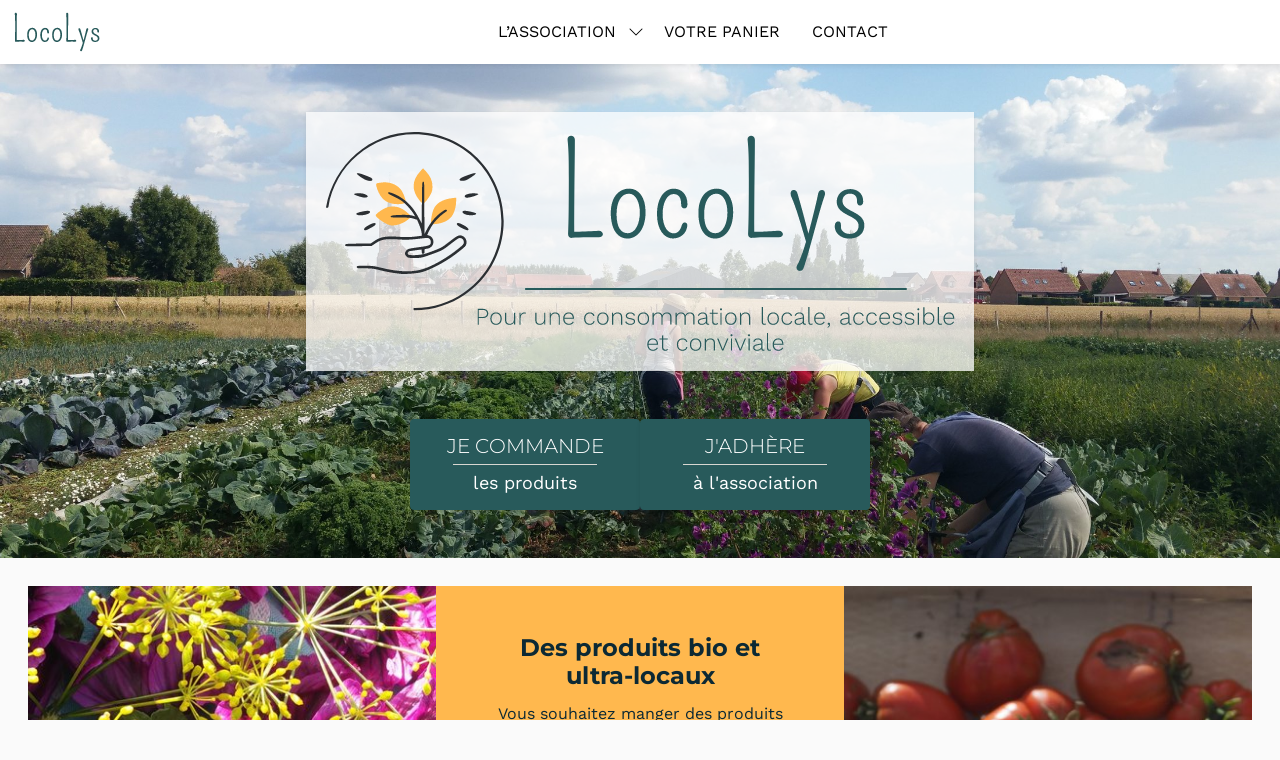

--- FILE ---
content_type: text/html; charset=utf-8
request_url: https://locolys.fr/
body_size: 3729
content:
<!DOCTYPE html>
<html class="no-js" lang="fr">
  <head>
    <meta charset="utf-8">
    <meta name="viewport" content="width=device-width, initial-scale=1">

    <title>Accueil - LocoLys</title>

    

    <link rel="apple-touch-icon" sizes="180x180" href="/static/apple-touch-icon.5a7155d0b538.png">
    <link rel="icon" type="image/png" sizes="32x32" href="/static/favicon-32x32.a04cc3040ca7.png">
    <link rel="icon" type="image/png" sizes="16x16" href="/static/favicon-16x16.7d578584a5ef.png">
    <link rel="manifest" href="/static/site.422f2cfa69d5.webmanifest">
    <link rel="mask-icon" href="/static/safari-pinned-tab.111387f4d9b6.svg" color="#285a5b">
    <link rel="shortcut icon" href="/static/favicon.dfe8b6c4a6ec.ico">
    <meta name="apple-mobile-web-app-title" content="LocoLys">
    <meta name="application-name" content="LocoLys">
    <meta name="msapplication-TileColor" content="#285a5b">
    <meta name="msapplication-config" content="/static/browserconfig.8c01249edfee.xml">
    <meta name="theme-color" content="#dbdad0">

    
    <link rel="stylesheet" href="/static/main.9aba62ea9c85.css">
    

    
    <script>
      window.STATIC_URL = '/static/';
    </script>
    <script src="/static/main.8d3801e3a1c4.js" defer></script>
    

    
  </head>
  <body class="flex flex-col min-h-screen">
    
      

<nav class="sticky top-0 z-10 text-black bg-white shadow-sm" aria-label="Barre de navigation" data-controller="reveal" data-reveal-hidden-class="hidden">
  <div class="container flex items-stretch justify-between">
    <a class="self-center py-2.5 mr-4 text-2xl outline-offset-[-2px]" href="/">
      <img src="/static/img/logo_topbar.0c23000f73eb.svg" alt="LocoLys" class="h-11">
    </a>
    <div class="fixed inset-0 z-20 hidden flex justify-center items-center bg-white md:static md:flex md:flex-auto md:items-stretch" id="mainMenu" data-reveal-target="item">
      
<ul class="flex flex-col gap-4 md:flex-row md:gap-0">
  
    <li class="relative flex justify-center items-stretch" data-controller="dropdown" data-dropdown-active-class="text-white bg-primary">
      <a href="/association/" class="flex justify-center items-center py-2 pr-2 pl-4 text-center uppercase outline-offset-[-2px] active:text-primary">L’association</a>
      
        <button type="button" class="flex justify-center items-center py-2 px-1 outline-offset-[-2px]" aria-label="Basculer le sous-menu" aria-controls="subMenu4" aria-expanded="false" data-action="click->dropdown#toggle:stop keydown.esc->dropdown#close click@window->dropdown#close" data-dropdown-target="toggler">
          
<svg class="icon icon-chevron-down" aria-hidden="true"><use xlink:href="/static/icons-sprite.3dfb8a569468.svg#chevron-down" /></svg>

        </button>
        <ul class="absolute top-full right-0 z-10 py-2 text-gray-800 bg-white border-solid border-primary border-t-2 shadow-sm" id="subMenu4" style="display: none;" data-dropdown-target="menu">
          
            <li>
              <a href="/association/engagements/" class="block py-1 px-4 whitespace-nowrap hover:bg-gray-100 active:text-white active:bg-primary">Nos engagements</a>
            </li>
          
            <li>
              <a href="/association/producteur-rices/" class="block py-1 px-4 whitespace-nowrap hover:bg-gray-100 active:text-white active:bg-primary">Les producteur⋅rices</a>
            </li>
          
            <li>
              <a href="/association/actualites/" class="block py-1 px-4 whitespace-nowrap hover:bg-gray-100 active:text-white active:bg-primary">Actualités</a>
            </li>
          
        </ul>
      
    </li>
  
    <li class="relative flex justify-center items-stretch">
      <a href="/panier/" class="flex justify-center items-center py-2 px-4 text-center uppercase outline-offset-[-2px] active:text-primary">Votre panier</a>
      
    </li>
  
    <li class="relative flex justify-center items-stretch">
      <a href="/contact/" class="flex justify-center items-center py-2 px-4 text-center uppercase outline-offset-[-2px] active:text-primary">Contact</a>
      
    </li>
  
</ul>

      <button type="button" class="absolute top-4 right-4 leading-none p-1 md:hidden" aria-label="Fermer le menu" aria-controls="mainMenu" data-action="click->reveal#hide">
        
<svg class="icon icon-x-lg icon-2xl" aria-hidden="true"><use xlink:href="/static/icons-sprite.3dfb8a569468.svg#x-lg" /></svg>

      </button>
    </div>

    <ul class="flex">
      
      <li class="relative md:hidden">
        <button type="button" class="flex justify-center items-center py-4 px-3 h-full outline-offset-[-2px] active:text-white active:bg-primary" aria-controls="mainMenu" data-action="click->reveal#toggle" data-reveal-target="toggler">
          
<svg class="icon icon-list icon-2xl" aria-hidden="true"><use xlink:href="/static/icons-sprite.3dfb8a569468.svg#list" /></svg>

        </button>
      </li>
    </ul>
  </div>
</nav>

    

    <main class="flex-auto">
      

      

      



<header class="flex items-center min-h-[60vh] bg-center bg-no-repeat bg-cover bg-[url:var(--bg-image-sm)] sm:bg-[url:var(--bg-image-lg)] lg:bg-[url:var(--bg-image)]" style="--bg-image: url('/media/images/CuilletteLoufs.2e16d0ba.fill-2200x1300.jpg'); --bg-image-sm: url('/media/images/CuilletteLoufs.2e16d0ba.fill-660x660.jpg'); --bg-image-lg: url('/media/images/CuilletteLoufs.2e16d0ba.fill-1024x800.jpg')">
  <div class="container py-12">
    <img class="mx-auto bg-white/75 shadow-sm" src="/static/img/logo_home.cf3bfd92f5c6.svg" alt="LocoLys - Pour une autre consommation accessible, locale et conviviale">

    
      <div class="flex flex-wrap gap-4 mt-6 items-center justify-center sm:gap-12 lg:mt-12">
        
          <div class="flex-initial">
            
<a href="/panier/" class="btn btn-primary py-3.5 px-6 min-w-[230px] shadow-sm sm:py-4">
  <div class="font-heading font-light text-xl leading-5 uppercase">Je commande</div>
  
    <hr class="my-2 mx-auto w-4/5 text-current">
    <div class="text-lg leading-5">les produits</div>
  
</a>

          </div>
        
          <div class="flex-initial">
            
<a href="/contact/" class="btn btn-primary py-3.5 px-6 min-w-[230px] shadow-sm sm:py-4">
  <div class="font-heading font-light text-xl leading-5 uppercase">J&#x27;adhère</div>
  
    <hr class="my-2 mx-auto w-4/5 text-current">
    <div class="text-lg leading-5">à l&#x27;association</div>
  
</a>

          </div>
        
      </div>
    
  </div>
</header>

<div class="flex flex-wrap items-center justify-center xl:items-stretch xl:m-7">
  <div class="w-full flex items-center justify-center p-7 bg-secondary xl:flex-1 xl:w-auto xl:p-12">
    <div class="prose max-w-screen-md mx-auto text-center">
      <h3 data-block-key="263c9">Des produits bio et ultra-locaux</h3><p data-block-key="8dnot">Vous souhaitez manger des produits locaux, frais et de saison</p><p data-block-key="3qs5r">Vous recherchez un rapport équitable et de confiance entre consommateur et producteur</p><p data-block-key="6f5h2">Vous voulez favoriser des démarches paysannes et artisanales à taille humaine sur le territoire de la Lys</p><h3 data-block-key="905oh">… dans un esprit de partage et de solidarité</h3><p data-block-key="465r4">Vous souhaitez passer de bons moments dans le respect des autres et de l&#x27;environnement</p><p data-block-key="3j1d2">Vous désirez apprendre et échanger dans la convivialité et la bienveillance</p><p data-block-key="5pano">Vous souhaitez soutenir le droit à une alimentation saine et de qualité pour toutes et tous</p><h3 data-block-key="21miu">Bienvenue chez LocoLys !</h3>
    </div>
  </div>
  
  <div class="flex items-center justify-center px-4 bg-center bg-no-repeat bg-cover mt-7 xl:mt-0 xl:flex-1 xl:order-first xl:p-12 xl:bg-[url:var(--bg-image)]" style="--bg-image: url('/media/images/Fleurs.2e16d0ba.fill-800x800.jpg')">
    
      
<a href="/association/engagements/" class="btn btn-primary py-3.5 px-6 min-w-[230px] shadow-sm sm:py-4">
  <div class="font-heading font-light text-xl leading-5 uppercase">L&#x27;association</div>
  
    <hr class="my-2 mx-auto w-4/5 text-current">
    <div class="text-lg leading-5">Présentation &amp; engagements</div>
  
</a>

    
  </div>
  
  <div class="flex items-center justify-center px-4 bg-center bg-no-repeat bg-cover mt-7 xl:mt-0 xl:flex-1 xl:p-12 xl:bg-[url:var(--bg-image)]" style="--bg-image: url('/media/images/Legumes.2e16d0ba.fill-800x800.jpg')">
    
      
<a href="/contact/" class="btn btn-primary py-3.5 px-6 min-w-[230px] shadow-sm sm:py-4">
  <div class="font-heading font-light text-xl leading-5 uppercase">Venez nous voir</div>
  
    <hr class="my-2 mx-auto w-4/5 text-current">
    <div class="text-lg leading-5">Les lieux d&#x27;échanges</div>
  
</a>

    
  </div>
</div>


  <section class="p-7 mt-7 bg-white">
    <div class="grid grid-cols-1 gap-4 max-w-screen-md mx-auto xl:grid-cols-3 xl:max-w-none">
      <h3 class="text-lg uppercase md:text-xl xl:text-center">Les dernières actualités</h3>
      <ul class="grid grid-cols-1 gap-6">
        
          <li class="flex flex-wrap items-center gap-2 md:gap-6">
            <div class="flex-1 flex flex-wrap items-baseline md:gap-x-4">
              <h4 class="flex-initial w-full text-lg font-bold md:w-auto xl:w-full">Des agrumes et du soleil</h4>
              <div class="flex-initial w-full text-sm text-gray md:w-auto xl:w-full">11 novembre 2023</div>
            </div>
            <div class="flex-initial">
              <a href="/association/actualites/AgrumesGallineFelici/" class="btn btn-outline-primary btn-sm">Lire la suite</a>
            </div>
          </li>
        
          <li class="flex flex-wrap items-center gap-2 md:gap-6">
            <div class="flex-1 flex flex-wrap items-baseline md:gap-x-4">
              <h4 class="flex-initial w-full text-lg font-bold md:w-auto xl:w-full">Lancement des paniers solidaires à Armentières</h4>
              <div class="flex-initial w-full text-sm text-gray md:w-auto xl:w-full">28 janvier 2023</div>
            </div>
            <div class="flex-initial">
              <a href="/association/actualites/lancement-des-paniers-solidaires-a-armentieres/" class="btn btn-outline-primary btn-sm">Lire la suite</a>
            </div>
          </li>
        
      </ul>
    </div>
  </section>


    </main>

    
      
<footer class="container">
  <div class="flex items-center py-7">
    <div class="hidden flex-initial md:block">
      <img src="/static/img/poules.f60212c82777.png" class="mr-7" alt="">
    </div>
    <div class="flex-auto">
      <nav class="flex flex-wrap flex-col items-start justify-center text-primary sm:flex-row md:items-center">
        
        

  <a href="/mentions-legales/" class="py-2 px-4">Mentions légales</a>



        
          <div class="flex items-center self-center mt-4 sm:mt-0 sm:ml-4 lg:ml-12">
            <b class="mb-0 mr-4 text-gray-900 text-lg">Suivez-nous :</b>
            
              <a href="https://www.facebook.com/Locolys/" class="py-2 px-4" rel="noopener" aria-label="Page Facebook">
                
<svg class="icon icon-facebook icon-2xl" aria-hidden="true"><use xlink:href="/static/icons-sprite.3dfb8a569468.svg#facebook" /></svg>

              </a>
            
            
          </div>
        
      </nav>
      <hr class="my-4 border-black opacity-20">
      <div class="text-sm text-gray-800 text-center">
        <b>LocoLys</b> - Développé sous <a class="underline underline-offset-2 hover:text-black" href="https://framagit.org/locolys/website">licence libre</a> avec du <a class="underline underline-offset-2 hover:text-black" href="https://fr.wikipedia.org/wiki/Logiciel_libre">logiciel libre</a>
      </div>
    </div>
  </div>
</footer>

    
  </body>
</html>


--- FILE ---
content_type: text/css
request_url: https://locolys.fr/static/main.9aba62ea9c85.css
body_size: 32639
content:
@font-face{font-display:swap;font-family:Work Sans;font-style:normal;font-weight:400;src:url("fonts/work-sans-vietnamese-400-normal.355207cce35a.woff2") format("woff2"),url("fonts/work-sans-vietnamese-400-normal.25b8936e0428.woff") format("woff");unicode-range:u+0102-0103,u+0110-0111,u+0128-0129,u+0168-0169,u+01a0-01a1,u+01af-01b0,u+0300-0301,u+0303-0304,u+0308-0309,u+0323,u+0329,u+1ea0-1ef9,u+20ab}@font-face{font-display:swap;font-family:Work Sans;font-style:normal;font-weight:400;src:url("fonts/work-sans-latin-ext-400-normal.3ab9031c3d09.woff2") format("woff2"),url("fonts/work-sans-latin-ext-400-normal.a87c783b9918.woff") format("woff");unicode-range:u+0100-02af,u+0304,u+0308,u+0329,u+1e00-1e9f,u+1ef2-1eff,u+2020,u+20a0-20ab,u+20ad-20cf,u+2113,u+2c60-2c7f,u+a720-a7ff}@font-face{font-display:swap;font-family:Work Sans;font-style:normal;font-weight:400;src:url("fonts/work-sans-latin-400-normal.4116d9a86a28.woff2") format("woff2"),url("fonts/work-sans-latin-400-normal.a2e6d71a4a70.woff") format("woff");unicode-range:u+00??,u+0131,u+0152-0153,u+02bb-02bc,u+02c6,u+02da,u+02dc,u+0304,u+0308,u+0329,u+2000-206f,u+2074,u+20ac,u+2122,u+2191,u+2193,u+2212,u+2215,u+feff,u+fffd}@font-face{font-display:swap;font-family:Work Sans;font-style:italic;font-weight:400;src:url("fonts/work-sans-vietnamese-400-italic.e411f15fa4ed.woff2") format("woff2"),url("fonts/work-sans-vietnamese-400-italic.b2f3c19472c0.woff") format("woff");unicode-range:u+0102-0103,u+0110-0111,u+0128-0129,u+0168-0169,u+01a0-01a1,u+01af-01b0,u+0300-0301,u+0303-0304,u+0308-0309,u+0323,u+0329,u+1ea0-1ef9,u+20ab}@font-face{font-display:swap;font-family:Work Sans;font-style:italic;font-weight:400;src:url("fonts/work-sans-latin-ext-400-italic.0a658adc58b7.woff2") format("woff2"),url("fonts/work-sans-latin-ext-400-italic.702beb2b59a4.woff") format("woff");unicode-range:u+0100-02af,u+0304,u+0308,u+0329,u+1e00-1e9f,u+1ef2-1eff,u+2020,u+20a0-20ab,u+20ad-20cf,u+2113,u+2c60-2c7f,u+a720-a7ff}@font-face{font-display:swap;font-family:Work Sans;font-style:italic;font-weight:400;src:url("fonts/work-sans-latin-400-italic.aff24ec9ce27.woff2") format("woff2"),url("fonts/work-sans-latin-400-italic.f3514889584c.woff") format("woff");unicode-range:u+00??,u+0131,u+0152-0153,u+02bb-02bc,u+02c6,u+02da,u+02dc,u+0304,u+0308,u+0329,u+2000-206f,u+2074,u+20ac,u+2122,u+2191,u+2193,u+2212,u+2215,u+feff,u+fffd}@font-face{font-display:swap;font-family:Work Sans;font-style:normal;font-weight:700;src:url("fonts/work-sans-vietnamese-700-normal.9ded007b0ec9.woff2") format("woff2"),url("fonts/work-sans-vietnamese-700-normal.88bc304e4942.woff") format("woff");unicode-range:u+0102-0103,u+0110-0111,u+0128-0129,u+0168-0169,u+01a0-01a1,u+01af-01b0,u+0300-0301,u+0303-0304,u+0308-0309,u+0323,u+0329,u+1ea0-1ef9,u+20ab}@font-face{font-display:swap;font-family:Work Sans;font-style:normal;font-weight:700;src:url("fonts/work-sans-latin-ext-700-normal.1c35e7bfaa82.woff2") format("woff2"),url("fonts/work-sans-latin-ext-700-normal.59f407cd90a4.woff") format("woff");unicode-range:u+0100-02af,u+0304,u+0308,u+0329,u+1e00-1e9f,u+1ef2-1eff,u+2020,u+20a0-20ab,u+20ad-20cf,u+2113,u+2c60-2c7f,u+a720-a7ff}@font-face{font-display:swap;font-family:Work Sans;font-style:normal;font-weight:700;src:url("fonts/work-sans-latin-700-normal.3367f941f126.woff2") format("woff2"),url("fonts/work-sans-latin-700-normal.1fa436680c42.woff") format("woff");unicode-range:u+00??,u+0131,u+0152-0153,u+02bb-02bc,u+02c6,u+02da,u+02dc,u+0304,u+0308,u+0329,u+2000-206f,u+2074,u+20ac,u+2122,u+2191,u+2193,u+2212,u+2215,u+feff,u+fffd}@font-face{font-display:swap;font-family:Work Sans;font-style:italic;font-weight:700;src:url("fonts/work-sans-vietnamese-700-italic.19868ace6231.woff2") format("woff2"),url("fonts/work-sans-vietnamese-700-italic.6598066246ba.woff") format("woff");unicode-range:u+0102-0103,u+0110-0111,u+0128-0129,u+0168-0169,u+01a0-01a1,u+01af-01b0,u+0300-0301,u+0303-0304,u+0308-0309,u+0323,u+0329,u+1ea0-1ef9,u+20ab}@font-face{font-display:swap;font-family:Work Sans;font-style:italic;font-weight:700;src:url("fonts/work-sans-latin-ext-700-italic.539a60340027.woff2") format("woff2"),url("fonts/work-sans-latin-ext-700-italic.4eed95f3ebd6.woff") format("woff");unicode-range:u+0100-02af,u+0304,u+0308,u+0329,u+1e00-1e9f,u+1ef2-1eff,u+2020,u+20a0-20ab,u+20ad-20cf,u+2113,u+2c60-2c7f,u+a720-a7ff}@font-face{font-display:swap;font-family:Work Sans;font-style:italic;font-weight:700;src:url("fonts/work-sans-latin-700-italic.566bcae52e43.woff2") format("woff2"),url("fonts/work-sans-latin-700-italic.7632c25baaf5.woff") format("woff");unicode-range:u+00??,u+0131,u+0152-0153,u+02bb-02bc,u+02c6,u+02da,u+02dc,u+0304,u+0308,u+0329,u+2000-206f,u+2074,u+20ac,u+2122,u+2191,u+2193,u+2212,u+2215,u+feff,u+fffd}@font-face{font-display:swap;font-family:Montserrat;font-style:normal;font-weight:300;src:url("fonts/montserrat-cyrillic-ext-300-normal.bb9fbe8db1df.woff2") format("woff2"),url("fonts/montserrat-cyrillic-ext-300-normal.0cdc979e247f.woff") format("woff");unicode-range:u+0460-052f,u+1c80-1c88,u+20b4,u+2de0-2dff,u+a640-a69f,u+fe2e-fe2f}@font-face{font-display:swap;font-family:Montserrat;font-style:normal;font-weight:300;src:url("fonts/montserrat-cyrillic-300-normal.68d4b752ae7f.woff2") format("woff2"),url("fonts/montserrat-cyrillic-300-normal.0c3117ce096c.woff") format("woff");unicode-range:u+0301,u+0400-045f,u+0490-0491,u+04b0-04b1,u+2116}@font-face{font-display:swap;font-family:Montserrat;font-style:normal;font-weight:300;src:url("fonts/montserrat-vietnamese-300-normal.9872e71f1ee5.woff2") format("woff2"),url("fonts/montserrat-vietnamese-300-normal.6d8985a402c7.woff") format("woff");unicode-range:u+0102-0103,u+0110-0111,u+0128-0129,u+0168-0169,u+01a0-01a1,u+01af-01b0,u+0300-0301,u+0303-0304,u+0308-0309,u+0323,u+0329,u+1ea0-1ef9,u+20ab}@font-face{font-display:swap;font-family:Montserrat;font-style:normal;font-weight:300;src:url("fonts/montserrat-latin-ext-300-normal.9981af4c8f3f.woff2") format("woff2"),url("fonts/montserrat-latin-ext-300-normal.82f2239fc382.woff") format("woff");unicode-range:u+0100-02af,u+0304,u+0308,u+0329,u+1e00-1e9f,u+1ef2-1eff,u+2020,u+20a0-20ab,u+20ad-20cf,u+2113,u+2c60-2c7f,u+a720-a7ff}@font-face{font-display:swap;font-family:Montserrat;font-style:normal;font-weight:300;src:url("fonts/montserrat-latin-300-normal.f95c32e0a411.woff2") format("woff2"),url("fonts/montserrat-latin-300-normal.e3d80c62891d.woff") format("woff");unicode-range:u+00??,u+0131,u+0152-0153,u+02bb-02bc,u+02c6,u+02da,u+02dc,u+0304,u+0308,u+0329,u+2000-206f,u+2074,u+20ac,u+2122,u+2191,u+2193,u+2212,u+2215,u+feff,u+fffd}@font-face{font-display:swap;font-family:Montserrat;font-style:normal;font-weight:700;src:url("fonts/montserrat-cyrillic-ext-700-normal.dc9efe6bb3ec.woff2") format("woff2"),url("fonts/montserrat-cyrillic-ext-700-normal.109a0934d3da.woff") format("woff");unicode-range:u+0460-052f,u+1c80-1c88,u+20b4,u+2de0-2dff,u+a640-a69f,u+fe2e-fe2f}@font-face{font-display:swap;font-family:Montserrat;font-style:normal;font-weight:700;src:url("fonts/montserrat-cyrillic-700-normal.5a58f820a6f0.woff2") format("woff2"),url("fonts/montserrat-cyrillic-700-normal.a59acde5ed82.woff") format("woff");unicode-range:u+0301,u+0400-045f,u+0490-0491,u+04b0-04b1,u+2116}@font-face{font-display:swap;font-family:Montserrat;font-style:normal;font-weight:700;src:url("fonts/montserrat-vietnamese-700-normal.eb0eb1c050e6.woff2") format("woff2"),url("fonts/montserrat-vietnamese-700-normal.c86fb1a9c039.woff") format("woff");unicode-range:u+0102-0103,u+0110-0111,u+0128-0129,u+0168-0169,u+01a0-01a1,u+01af-01b0,u+0300-0301,u+0303-0304,u+0308-0309,u+0323,u+0329,u+1ea0-1ef9,u+20ab}@font-face{font-display:swap;font-family:Montserrat;font-style:normal;font-weight:700;src:url("fonts/montserrat-latin-ext-700-normal.cf18abf512a2.woff2") format("woff2"),url("fonts/montserrat-latin-ext-700-normal.2f7d7bb3dbcc.woff") format("woff");unicode-range:u+0100-02af,u+0304,u+0308,u+0329,u+1e00-1e9f,u+1ef2-1eff,u+2020,u+20a0-20ab,u+20ad-20cf,u+2113,u+2c60-2c7f,u+a720-a7ff}@font-face{font-display:swap;font-family:Montserrat;font-style:normal;font-weight:700;src:url("fonts/montserrat-latin-700-normal.f0b3206d02a2.woff2") format("woff2"),url("fonts/montserrat-latin-700-normal.204229ac2920.woff") format("woff");unicode-range:u+00??,u+0131,u+0152-0153,u+02bb-02bc,u+02c6,u+02da,u+02dc,u+0304,u+0308,u+0329,u+2000-206f,u+2074,u+20ac,u+2122,u+2191,u+2193,u+2212,u+2215,u+feff,u+fffd}
/*
! tailwindcss v3.3.3 | MIT License | https://tailwindcss.com
*/*,:after,:before{border:0 solid #d8d7d1;box-sizing:border-box}:after,:before{--tw-content:""}html{-webkit-text-size-adjust:100%;font-feature-settings:normal;font-family:ui-sans-serif,system-ui,-apple-system,BlinkMacSystemFont,Segoe UI,Roboto,Helvetica Neue,Arial,Noto Sans,sans-serif,Apple Color Emoji,Segoe UI Emoji,Segoe UI Symbol,Noto Color Emoji;font-variation-settings:normal;line-height:1.5;-moz-tab-size:4;-o-tab-size:4;tab-size:4}body{line-height:inherit;margin:0}hr{border-top-width:1px;color:inherit;height:0}abbr:where([title]){-webkit-text-decoration:underline dotted;text-decoration:underline dotted}h1,h2,h3,h4,h5,h6{font-size:inherit;font-weight:inherit}a{color:inherit;text-decoration:inherit}b,strong{font-weight:bolder}code,kbd,pre,samp{font-family:ui-monospace,SFMono-Regular,Menlo,Monaco,Consolas,Liberation Mono,Courier New,monospace;font-size:1em}small{font-size:80%}sub,sup{font-size:75%;line-height:0;position:relative;vertical-align:baseline}sub{bottom:-.25em}sup{top:-.5em}table{border-collapse:collapse;border-color:inherit;text-indent:0}button,input,optgroup,select,textarea{font-feature-settings:inherit;color:inherit;font-family:inherit;font-size:100%;font-variation-settings:inherit;font-weight:inherit;line-height:inherit;margin:0;padding:0}button,select{text-transform:none}[type=button],[type=reset],[type=submit],button{-webkit-appearance:button;background-color:transparent;background-image:none}:-moz-focusring{outline:auto}:-moz-ui-invalid{box-shadow:none}progress{vertical-align:baseline}::-webkit-inner-spin-button,::-webkit-outer-spin-button{height:auto}[type=search]{-webkit-appearance:textfield;outline-offset:-2px}::-webkit-search-decoration{-webkit-appearance:none}::-webkit-file-upload-button{-webkit-appearance:button;font:inherit}summary{display:list-item}blockquote,dd,dl,figure,h1,h2,h3,h4,h5,h6,hr,p,pre{margin:0}fieldset{margin:0}fieldset,legend{padding:0}menu,ol,ul{list-style:none;margin:0;padding:0}dialog{padding:0}textarea{resize:vertical}input::-moz-placeholder,textarea::-moz-placeholder{color:#a5a293}input::placeholder,textarea::placeholder{color:#a5a293}[role=button],button{cursor:pointer}:disabled{cursor:default}audio,canvas,embed,iframe,img,object,svg,video{display:block;vertical-align:middle}img,video{height:auto;max-width:100%}[hidden]{display:none}[multiple],[type=date],[type=datetime-local],[type=email],[type=month],[type=number],[type=password],[type=search],[type=tel],[type=text],[type=time],[type=url],[type=week],textarea{--tw-border-opacity:1;-webkit-appearance:none;-moz-appearance:none;appearance:none;background-color:transparent;border-color:rgb(190 189 178/var(--tw-border-opacity));border-radius:.25rem;border-style:solid;border-width:1px;font-size:1rem;padding:.5rem .875rem;transition-duration:.15s;transition-property:background-color,box-shadow;transition-timing-function:cubic-bezier(.4,0,.2,1)}[multiple]:disabled,[type=date]:disabled,[type=datetime-local]:disabled,[type=email]:disabled,[type=month]:disabled,[type=number]:disabled,[type=password]:disabled,[type=search]:disabled,[type=tel]:disabled,[type=text]:disabled,[type=time]:disabled,[type=url]:disabled,[type=week]:disabled,textarea:disabled{--tw-bg-opacity:1;--tw-text-opacity:1;background-color:rgb(242 242 240/var(--tw-bg-opacity));color:rgb(77 75 65/var(--tw-text-opacity))}[multiple]:focus,[type=date]:focus,[type=datetime-local]:focus,[type=email]:focus,[type=month]:focus,[type=number]:focus,[type=password]:focus,[type=search]:focus,[type=tel]:focus,[type=text]:focus,[type=time]:focus,[type=url]:focus,[type=week]:focus,textarea:focus{outline:2px solid transparent;outline-offset:2px}[multiple]:focus:not(:-moz-read-only),[type=date]:focus:not(:-moz-read-only),[type=datetime-local]:focus:not(:-moz-read-only),[type=email]:focus:not(:-moz-read-only),[type=month]:focus:not(:-moz-read-only),[type=number]:focus:not(:-moz-read-only),[type=password]:focus:not(:-moz-read-only),[type=search]:focus:not(:-moz-read-only),[type=tel]:focus:not(:-moz-read-only),[type=text]:focus:not(:-moz-read-only),[type=time]:focus:not(:-moz-read-only),[type=url]:focus:not(:-moz-read-only),[type=week]:focus:not(:-moz-read-only),textarea:focus:not(:-moz-read-only){--tw-bg-opacity:1;--tw-text-opacity:1;--tw-shadow:0 0 3px 0 rgba(0,0,0,.15);--tw-shadow-colored:0 0 3px 0 var(--tw-shadow-color);background-color:rgb(255 255 255/var(--tw-bg-opacity));box-shadow:var(--tw-ring-offset-shadow,0 0 #0000),var(--tw-ring-shadow,0 0 #0000),var(--tw-shadow);color:rgb(0 0 0/var(--tw-text-opacity))}[multiple]:focus:not(:read-only),[type=date]:focus:not(:read-only),[type=datetime-local]:focus:not(:read-only),[type=email]:focus:not(:read-only),[type=month]:focus:not(:read-only),[type=number]:focus:not(:read-only),[type=password]:focus:not(:read-only),[type=search]:focus:not(:read-only),[type=tel]:focus:not(:read-only),[type=text]:focus:not(:read-only),[type=time]:focus:not(:read-only),[type=url]:focus:not(:read-only),[type=week]:focus:not(:read-only),textarea:focus:not(:read-only){--tw-bg-opacity:1;--tw-text-opacity:1;--tw-shadow:0 0 3px 0 rgba(0,0,0,.15);--tw-shadow-colored:0 0 3px 0 var(--tw-shadow-color);background-color:rgb(255 255 255/var(--tw-bg-opacity));box-shadow:var(--tw-ring-offset-shadow,0 0 #0000),var(--tw-ring-shadow,0 0 #0000),var(--tw-shadow);color:rgb(0 0 0/var(--tw-text-opacity))}input::-moz-placeholder,textarea::-moz-placeholder{--tw-text-opacity:1;color:rgb(139 136 116/var(--tw-text-opacity));opacity:1}input::placeholder,textarea::placeholder{--tw-text-opacity:1;color:rgb(139 136 116/var(--tw-text-opacity));opacity:1}select{--tw-border-opacity:1;--tw-bg-opacity:1;-webkit-appearance:none;-moz-appearance:none;appearance:none;background-color:rgb(255 255 255/var(--tw-bg-opacity));background-image:url("data:image/svg+xml;charset=utf-8,%3Csvg xmlns='http://www.w3.org/2000/svg' viewBox='0 0 16 16'%3E%3Cpath fill='none' stroke='%23fff' stroke-linecap='round' stroke-linejoin='round' stroke-width='2' d='m2 5 6 6 6-6'/%3E%3C/svg%3E"),linear-gradient(270deg,#285a5b,#285a5b 2rem,transparent 0);background-position:right .5rem center,0 0;background-repeat:no-repeat;background-size:1rem .75rem,auto auto;border-color:rgb(40 90 91/var(--tw-border-opacity));border-radius:.25rem;border-style:solid;border-width:1px;font-size:1rem;padding:.5rem 2.875rem .5rem .875rem;transition-duration:.15s;transition-property:color,background-color;transition-timing-function:cubic-bezier(.4,0,.2,1)}select:focus{--tw-bg-opacity:1;--tw-text-opacity:1;background-color:rgb(40 90 91/var(--tw-bg-opacity));color:rgb(255 255 255/var(--tw-text-opacity));outline:2px solid transparent;outline-offset:2px}[type=checkbox],[type=radio]{--tw-border-opacity:1;--tw-bg-opacity:1;--tw-text-opacity:1;color-adjust:exact;-webkit-appearance:none;-moz-appearance:none;appearance:none;background-color:rgb(255 255 255/var(--tw-bg-opacity));background-origin:border-box;border-color:rgb(190 189 178/var(--tw-border-opacity));border-width:1px;color:rgb(40 90 91/var(--tw-text-opacity));display:inline-block;flex-shrink:0;height:1rem;margin-top:.25em;padding:0;-webkit-print-color-adjust:exact;print-color-adjust:exact;transition-duration:.15s;transition-property:background-color,border-color,box-shadow;transition-timing-function:cubic-bezier(.4,0,.2,1);-webkit-user-select:none;-moz-user-select:none;user-select:none;vertical-align:middle;width:1rem}[type=checkbox]:focus,[type=radio]:focus{--tw-shadow:0 0 3px 0 rgba(0,0,0,.15);--tw-shadow-colored:0 0 3px 0 var(--tw-shadow-color);box-shadow:var(--tw-ring-offset-shadow,0 0 #0000),var(--tw-ring-shadow,0 0 #0000),var(--tw-shadow);outline:2px solid transparent;outline-offset:2px}[type=checkbox]:checked,[type=radio]:checked{background-color:currentColor;background-position:50%;background-repeat:no-repeat;background-size:100% 100%;border-color:currentColor}[type=checkbox]{border-radius:.125rem}[type=checkbox]:checked{background-image:url("data:image/svg+xml;charset=utf-8,%3Csvg xmlns='http://www.w3.org/2000/svg' viewBox='0 0 20 20'%3E%3Cpath fill='none' stroke='%23fff' stroke-linecap='round' stroke-linejoin='round' stroke-width='3' d='m6 10 3 3 6-6'/%3E%3C/svg%3E")}[type=radio]{border-radius:100%}[type=radio]:checked{background-image:url("data:image/svg+xml;charset=utf-8,%3Csvg xmlns='http://www.w3.org/2000/svg' viewBox='-4 -4 8 8'%3E%3Ccircle r='2' fill='%23fff'/%3E%3C/svg%3E")}h1,h2,h3,h4,h5,h6{font-family:Montserrat,system-ui,sans-serif;font-weight:300}a:focus,button:focus{outline-color:rgba(40,90,91,.5);outline-style:solid;outline-width:2px}.prose{font-size:1rem;line-height:1.5}*,:after,:before{--tw-border-spacing-x:0;--tw-border-spacing-y:0;--tw-translate-x:0;--tw-translate-y:0;--tw-rotate:0;--tw-skew-x:0;--tw-skew-y:0;--tw-scale-x:1;--tw-scale-y:1;--tw-pan-x: ;--tw-pan-y: ;--tw-pinch-zoom: ;--tw-scroll-snap-strictness:proximity;--tw-gradient-from-position: ;--tw-gradient-via-position: ;--tw-gradient-to-position: ;--tw-ordinal: ;--tw-slashed-zero: ;--tw-numeric-figure: ;--tw-numeric-spacing: ;--tw-numeric-fraction: ;--tw-ring-inset: ;--tw-ring-offset-width:0px;--tw-ring-offset-color:#fff;--tw-ring-color:rgba(59,130,246,.5);--tw-ring-offset-shadow:0 0 #0000;--tw-ring-shadow:0 0 #0000;--tw-shadow:0 0 #0000;--tw-shadow-colored:0 0 #0000;--tw-blur: ;--tw-brightness: ;--tw-contrast: ;--tw-grayscale: ;--tw-hue-rotate: ;--tw-invert: ;--tw-saturate: ;--tw-sepia: ;--tw-drop-shadow: ;--tw-backdrop-blur: ;--tw-backdrop-brightness: ;--tw-backdrop-contrast: ;--tw-backdrop-grayscale: ;--tw-backdrop-hue-rotate: ;--tw-backdrop-invert: ;--tw-backdrop-opacity: ;--tw-backdrop-saturate: ;--tw-backdrop-sepia: }::backdrop{--tw-border-spacing-x:0;--tw-border-spacing-y:0;--tw-translate-x:0;--tw-translate-y:0;--tw-rotate:0;--tw-skew-x:0;--tw-skew-y:0;--tw-scale-x:1;--tw-scale-y:1;--tw-pan-x: ;--tw-pan-y: ;--tw-pinch-zoom: ;--tw-scroll-snap-strictness:proximity;--tw-gradient-from-position: ;--tw-gradient-via-position: ;--tw-gradient-to-position: ;--tw-ordinal: ;--tw-slashed-zero: ;--tw-numeric-figure: ;--tw-numeric-spacing: ;--tw-numeric-fraction: ;--tw-ring-inset: ;--tw-ring-offset-width:0px;--tw-ring-offset-color:#fff;--tw-ring-color:rgba(59,130,246,.5);--tw-ring-offset-shadow:0 0 #0000;--tw-ring-shadow:0 0 #0000;--tw-shadow:0 0 #0000;--tw-shadow-colored:0 0 #0000;--tw-blur: ;--tw-brightness: ;--tw-contrast: ;--tw-grayscale: ;--tw-hue-rotate: ;--tw-invert: ;--tw-saturate: ;--tw-sepia: ;--tw-drop-shadow: ;--tw-backdrop-blur: ;--tw-backdrop-brightness: ;--tw-backdrop-contrast: ;--tw-backdrop-grayscale: ;--tw-backdrop-hue-rotate: ;--tw-backdrop-invert: ;--tw-backdrop-opacity: ;--tw-backdrop-saturate: ;--tw-backdrop-sepia: }body{background-color:#fafafa;color:#0c2934;font-family:Work Sans,system-ui,sans-serif}.prose h1:not(.not-prose),.prose h2:not(.not-prose),.prose h3:not(.not-prose),.prose h4:not(.not-prose),.prose h5:not(.not-prose),.prose h6:not(.not-prose){font-weight:700;line-height:1.2;margin-bottom:.5em}.prose h1:not(.not-prose){font-size:2.25em}.prose h2:not(.not-prose){font-size:1.75em}.prose h3:not(.not-prose){font-size:1.5em}.prose h4:not(.not-prose){font-size:1.25em}.prose h5:not(.not-prose){font-size:1.125em}.prose h6:not(.not-prose){font-size:1em}.prose a:not(.not-prose,.btn){opacity:.85;-webkit-text-decoration-line:underline;text-decoration-line:underline;text-underline-offset:2px}.prose a:not(.not-prose,.btn):hover{opacity:1}.prose ol:not(.not-prose),.prose p:not(.not-prose),.prose ul:not(.not-prose){font-size:1rem}.prose ol:not(.not-prose):not(:last-child),.prose p:not(.not-prose):not(:last-child),.prose ul:not(.not-prose):not(:last-child){margin-bottom:1em}.prose ol:not(.not-prose),.prose ul:not(.not-prose){padding-left:1.625em}.prose ol:not(.not-prose)>li:not(:last-child),.prose ul:not(.not-prose)>li:not(:last-child){margin-bottom:.125em}.prose ol:not(.not-prose){list-style:decimal}.prose ul:not(.not-prose){list-style:disc}.prose figure:not(.not-prose){text-align:center}.prose figure:not(.not-prose):not(:first-child){margin-top:2em}.prose figure:not(.not-prose):not(:last-child){margin-bottom:2em}.prose figure:not(.not-prose) img{display:inline-block}.prose figure:not(.not-prose) figcaption{color:#4d4b41;font-size:.875em;margin-top:.5em}@media (min-width:640px){.prose figure:not(.not-prose){margin-left:1em;margin-right:1em}}.prose .btn:not(.not-prose):not(:last-child){margin-bottom:1em}.container{margin-left:auto;margin-right:auto;padding-left:.75rem;padding-right:.75rem;width:100%}@media (min-width:640px){.container{max-width:640px}}@media (min-width:768px){.container{max-width:768px}}@media (min-width:1024px){.container{max-width:1024px}}@media (min-width:1280px){.container{max-width:1280px}}@media (min-width:1536px){.container{max-width:1536px}}.icon{fill:currentcolor;display:inline-block;height:1em;vertical-align:-.125em;width:1em}.icon-xl{font-size:1.25rem}.icon-2xl{font-size:1.5rem}.alert{align-items:flex-start;background-color:var(--alert-bg,transparent);border-radius:.25rem;color:rgba(0,0,0,.9);display:flex;justify-content:space-between;margin-bottom:1rem;padding:1rem}.alert-success{--alert-bg:#72d293}.alert-info{--alert-bg:#71aae0}.alert-warning{--alert-bg:#f9d17d}.alert-error{--alert-bg:#e08471}.btn{background-color:var(--btn-bg,transparent);border:1px solid var(--btn-border-color,transparent);border-radius:.25rem;color:var(--btn-color,currentColor);display:inline-block;font-size:1rem;padding:.5rem .875rem;text-align:center;transition-duration:.15s;transition-property:color,background-color,border-color,fill,stroke,-webkit-text-decoration-color;transition-property:color,background-color,border-color,text-decoration-color,fill,stroke;transition-property:color,background-color,border-color,text-decoration-color,fill,stroke,-webkit-text-decoration-color;transition-timing-function:cubic-bezier(.4,0,.2,1);vertical-align:middle}.btn:disabled{opacity:.65}.btn:not(:disabled):active,.btn:not(:disabled):hover{background-color:var(--btn-hover-bg);border-color:var(--btn-hover-border-color);color:var(--btn-hover-color)}.btn-primary{--btn-color:#fff;--btn-bg:#285a5b;--btn-border-color:#285a5b;--btn-hover-color:#fff;--btn-hover-bg:#1d494e;--btn-hover-border-color:#1d494e}.btn-secondary{--btn-color:#000;--btn-bg:#ffb84e;--btn-border-color:#ffb84e;--btn-hover-color:#000;--btn-hover-bg:#db9339;--btn-hover-border-color:#db9339}.btn-outline-primary{--btn-color:#285a5b;--btn-border-color:#285a5b;--btn-hover-color:#fff;--btn-hover-bg:#285a5b;--btn-hover-border-color:#285a5b}.btn-sm{border-radius:.125rem;font-size:.875rem;padding:.25rem .5rem}.btn-sm .icon{font-size:.8125rem}.btn-lg{font-size:1.25rem;padding-left:1rem;padding-right:1rem}.sr-only{clip:rect(0,0,0,0);border-width:0;height:1px;margin:-1px;overflow:hidden;padding:0;position:absolute;white-space:nowrap;width:1px}.visible{visibility:visible}.static{position:static}.fixed{position:fixed}.absolute{position:absolute}.relative{position:relative}.sticky{position:-webkit-sticky;position:sticky}.inset-0{inset:0}.right-0{right:0}.right-4{right:1rem}.top-0{top:0}.top-4{top:1rem}.top-full{top:100%}.z-10{z-index:10}.z-20{z-index:20}.z-50{z-index:50}.mx-auto{margin-left:auto;margin-right:auto}.my-10{margin-bottom:2.5rem;margin-top:2.5rem}.my-2{margin-bottom:.5rem;margin-top:.5rem}.my-4{margin-bottom:1rem;margin-top:1rem}.my-8{margin-bottom:2rem;margin-top:2rem}.-ml-px{margin-left:-1px}.-mr-1{margin-right:-.25rem}.mb-0{margin-bottom:0}.mb-12{margin-bottom:3rem}.mb-2{margin-bottom:.5rem}.mb-4{margin-bottom:1rem}.mb-7{margin-bottom:1.75rem}.mb-8{margin-bottom:2rem}.ml-1{margin-left:.25rem}.ml-2{margin-left:.5rem}.mr-1{margin-right:.25rem}.mr-4{margin-right:1rem}.mr-7{margin-right:1.75rem}.mt-1{margin-top:.25rem}.mt-2{margin-top:.5rem}.mt-4{margin-top:1rem}.mt-6{margin-top:1.5rem}.mt-7{margin-top:1.75rem}.mt-8{margin-top:2rem}.block{display:block}.inline-block{display:inline-block}.flex{display:flex}.table{display:table}.grid{display:grid}.hidden{display:none}.h-11{height:2.75rem}.h-full{height:100%}.min-h-\[60vh\]{min-height:60vh}.min-h-screen{min-height:100vh}.w-4\/5{width:80%}.w-full{width:100%}.w-px{width:1px}.min-w-\[230px\]{min-width:230px}.max-w-lg{max-width:32rem}.max-w-md{max-width:28rem}.max-w-screen-lg{max-width:1024px}.max-w-screen-md{max-width:768px}.max-w-screen-sm{max-width:640px}.max-w-screen-xl{max-width:1280px}.flex-1{flex:1 1 0%}.flex-auto{flex:1 1 auto}.flex-initial{flex:0 1 auto}.shrink{flex-shrink:1}.grid-cols-1{grid-template-columns:repeat(1,minmax(0,1fr))}.flex-col{flex-direction:column}.flex-wrap{flex-wrap:wrap}.items-start{align-items:flex-start}.items-center{align-items:center}.items-baseline{align-items:baseline}.items-stretch{align-items:stretch}.justify-center{justify-content:center}.justify-between{justify-content:space-between}.gap-2{gap:.5rem}.gap-4{gap:1rem}.gap-6{gap:1.5rem}.gap-7{gap:1.75rem}.gap-x-2{-moz-column-gap:.5rem;column-gap:.5rem}.gap-x-4{-moz-column-gap:1rem;column-gap:1rem}.space-y-4>:not([hidden])~:not([hidden]){--tw-space-y-reverse:0;margin-bottom:calc(1rem*var(--tw-space-y-reverse));margin-top:calc(1rem*(1 - var(--tw-space-y-reverse)))}.self-center{align-self:center}.whitespace-nowrap{white-space:nowrap}.rounded{border-radius:.25rem}.rounded-l-none{border-bottom-left-radius:0;border-top-left-radius:0}.rounded-r-none{border-bottom-right-radius:0;border-top-right-radius:0}.border{border-width:1px}.border-0{border-width:0}.border-t-2{border-top-width:2px}.border-solid{border-style:solid}.border-black{--tw-border-opacity:1;border-color:rgb(0 0 0/var(--tw-border-opacity))}.border-error{--tw-border-opacity:1;border-color:rgb(204 81 69/var(--tw-border-opacity))}.border-primary{--tw-border-opacity:1;border-color:rgb(40 90 91/var(--tw-border-opacity))}.\!bg-primary{--tw-bg-opacity:1!important;background-color:rgb(40 90 91/var(--tw-bg-opacity))!important}.bg-gray-300{--tw-bg-opacity:1;background-color:rgb(190 189 178/var(--tw-bg-opacity))}.bg-primary{--tw-bg-opacity:1;background-color:rgb(40 90 91/var(--tw-bg-opacity))}.bg-secondary{--tw-bg-opacity:1;background-color:rgb(255 184 78/var(--tw-bg-opacity))}.bg-white{--tw-bg-opacity:1;background-color:rgb(255 255 255/var(--tw-bg-opacity))}.bg-white\/75{background-color:hsla(0,0%,100%,.75)}.bg-\[url\:var\(--bg-image-sm\)\]{background-image:var(--bg-image-sm)}.bg-cover{background-size:cover}.bg-center{background-position:50%}.bg-no-repeat{background-repeat:no-repeat}.p-0{padding:0}.p-0\.5{padding:.125rem}.p-1{padding:.25rem}.p-4{padding:1rem}.p-7{padding:1.75rem}.px-0{padding-left:0;padding-right:0}.px-1{padding-left:.25rem;padding-right:.25rem}.px-3{padding-left:.75rem;padding-right:.75rem}.px-4{padding-left:1rem;padding-right:1rem}.px-6{padding-left:1.5rem;padding-right:1.5rem}.px-7{padding-left:1.75rem;padding-right:1.75rem}.py-1{padding-bottom:.25rem;padding-top:.25rem}.py-12{padding-bottom:3rem;padding-top:3rem}.py-2{padding-bottom:.5rem;padding-top:.5rem}.py-2\.5{padding-bottom:.625rem;padding-top:.625rem}.py-3{padding-bottom:.75rem;padding-top:.75rem}.py-3\.5{padding-bottom:.875rem;padding-top:.875rem}.py-4{padding-bottom:1rem;padding-top:1rem}.py-7{padding-bottom:1.75rem;padding-top:1.75rem}.pl-4{padding-left:1rem}.pr-2{padding-right:.5rem}.text-left{text-align:left}.text-center{text-align:center}.text-right{text-align:right}.font-heading{font-family:Montserrat,system-ui,sans-serif}.text-2xl{font-size:1.5rem;line-height:2rem}.text-3xl{font-size:1.875rem;line-height:2.25rem}.text-4xl{font-size:2.25rem;line-height:2.5rem}.text-lg{font-size:1.125rem;line-height:1.75rem}.text-sm{font-size:.875rem;line-height:1.25rem}.text-xl{font-size:1.25rem;line-height:1.75rem}.font-bold{font-weight:700}.font-light{font-weight:300}.uppercase{text-transform:uppercase}.italic{font-style:italic}.leading-5{line-height:1.25rem}.leading-none{line-height:1}.leading-normal{line-height:1.5}.\!text-white{--tw-text-opacity:1!important;color:rgb(255 255 255/var(--tw-text-opacity))!important}.text-black{--tw-text-opacity:1;color:rgb(0 0 0/var(--tw-text-opacity))}.text-current{color:currentColor}.text-error{--tw-text-opacity:1;color:rgb(204 81 69/var(--tw-text-opacity))}.text-gray{--tw-text-opacity:1;color:rgb(139 136 116/var(--tw-text-opacity))}.text-gray-700{--tw-text-opacity:1;color:rgb(77 75 65/var(--tw-text-opacity))}.text-gray-800{--tw-text-opacity:1;color:rgb(46 45 39/var(--tw-text-opacity))}.text-gray-900{--tw-text-opacity:1;color:rgb(15 15 13/var(--tw-text-opacity))}.text-primary{--tw-text-opacity:1;color:rgb(40 90 91/var(--tw-text-opacity))}.text-white{--tw-text-opacity:1;color:rgb(255 255 255/var(--tw-text-opacity))}.underline{-webkit-text-decoration-line:underline;text-decoration-line:underline}.decoration-dotted{-webkit-text-decoration-style:dotted;text-decoration-style:dotted}.underline-offset-2{text-underline-offset:2px}.opacity-10{opacity:.1}.opacity-20{opacity:.2}.shadow-sm{--tw-shadow:0 2px 4px 0 rgba(0,0,0,.075);--tw-shadow-colored:0 2px 4px 0 var(--tw-shadow-color);box-shadow:var(--tw-ring-offset-shadow,0 0 #0000),var(--tw-ring-shadow,0 0 #0000),var(--tw-shadow)}.outline-offset-\[-2px\]{outline-offset:-2px}.filter{filter:var(--tw-blur) var(--tw-brightness) var(--tw-contrast) var(--tw-grayscale) var(--tw-hue-rotate) var(--tw-invert) var(--tw-saturate) var(--tw-sepia) var(--tw-drop-shadow)}@media (min-width:1024px){.lg\:prose-lg{font-size:1.125rem;line-height:1.5}}.hover\:bg-gray-100:hover{--tw-bg-opacity:1;background-color:rgb(242 242 240/var(--tw-bg-opacity))}.hover\:text-black:hover{--tw-text-opacity:1;color:rgb(0 0 0/var(--tw-text-opacity))}.hover\:text-gray-600:hover{--tw-text-opacity:1;color:rgb(108 105 90/var(--tw-text-opacity))}.focus\:shadow-error\/50:focus{--tw-shadow-color:rgba(204,81,69,.5);--tw-shadow:var(--tw-shadow-colored)}.active\:bg-primary:active{--tw-bg-opacity:1;background-color:rgb(40 90 91/var(--tw-bg-opacity))}.active\:text-primary:active{--tw-text-opacity:1;color:rgb(40 90 91/var(--tw-text-opacity))}.active\:text-white:active{--tw-text-opacity:1;color:rgb(255 255 255/var(--tw-text-opacity))}@media (min-width:640px){.sm\:ml-4{margin-left:1rem}.sm\:mt-0{margin-top:0}.sm\:inline{display:inline}.sm\:w-auto{width:auto}.sm\:flex-1{flex:1 1 0%}.sm\:flex-initial{flex:0 1 auto}.sm\:flex-row{flex-direction:row}.sm\:gap-12{gap:3rem}.sm\:bg-\[url\:var\(--bg-image-lg\)\]{background-image:var(--bg-image-lg)}.sm\:py-4{padding-bottom:1rem;padding-top:1rem}}@media (min-width:768px){.md\:static{position:static}.md\:block{display:block}.md\:flex{display:flex}.md\:hidden{display:none}.md\:w-auto{width:auto}.md\:w-max{width:-webkit-max-content;width:-moz-max-content;width:max-content}.md\:max-w-lg{max-width:32rem}.md\:flex-1{flex:1 1 0%}.md\:flex-auto{flex:1 1 auto}.md\:flex-initial{flex:0 1 auto}.md\:flex-row{flex-direction:row}.md\:items-center{align-items:center}.md\:items-stretch{align-items:stretch}.md\:gap-0{gap:0}.md\:gap-6{gap:1.5rem}.md\:gap-7{gap:1.75rem}.md\:gap-x-4{-moz-column-gap:1rem;column-gap:1rem}.md\:text-5xl{font-size:3rem;line-height:1}.md\:text-xl{font-size:1.25rem;line-height:1.75rem}}@media (min-width:1024px){.lg\:col-span-5{grid-column:span 5/span 5}.lg\:col-span-7{grid-column:span 7/span 7}.lg\:my-12{margin-bottom:3rem;margin-top:3rem}.lg\:my-14{margin-bottom:3.5rem;margin-top:3.5rem}.lg\:mb-12{margin-bottom:3rem}.lg\:ml-12{margin-left:3rem}.lg\:mt-12{margin-top:3rem}.lg\:w-3\/12{width:25%}.lg\:w-8\/12{width:66.666667%}.lg\:grid-cols-12{grid-template-columns:repeat(12,minmax(0,1fr))}.lg\:flex-col{flex-direction:column}.lg\:gap-12{gap:3rem}.lg\:gap-8{gap:2rem}.lg\:bg-\[url\:var\(--bg-image\)\]{background-image:var(--bg-image)}.lg\:py-12{padding-bottom:3rem;padding-top:3rem}.lg\:text-left{text-align:left}}@media (min-width:1280px){.xl\:order-first{order:-9999}.xl\:m-7{margin:1.75rem}.xl\:mt-0{margin-top:0}.xl\:w-7\/12{width:58.333333%}.xl\:w-auto{width:auto}.xl\:w-full{width:100%}.xl\:max-w-none{max-width:none}.xl\:flex-1{flex:1 1 0%}.xl\:grid-cols-3{grid-template-columns:repeat(3,minmax(0,1fr))}.xl\:items-stretch{align-items:stretch}.xl\:bg-\[url\:var\(--bg-image\)\]{background-image:var(--bg-image)}.xl\:p-12{padding:3rem}.xl\:text-center{text-align:center}}@media (min-width:1536px){.\32xl\:gap-8{gap:2rem}}
/*# sourceMappingURL=main.css.6005a41f915a.map */

--- FILE ---
content_type: image/svg+xml
request_url: https://locolys.fr/static/img/logo_topbar.0c23000f73eb.svg
body_size: 3171
content:
<?xml version="1.0" encoding="UTF-8"?>
<svg version="1.1" viewBox="0 0 646.4 316.79" xmlns="http://www.w3.org/2000/svg">
 <g transform="translate(-339.18 -12.188)" fill="#285a5b">
  <path d="m374.18 40.238c0-5.3671-3.962-8.0506-7.796-8.0506-3.833 0-7.667 2.8113-7.156 8.1784 2.301 21.724 2.556 42.426 2.556 81.273 0 42.042-0.127 85.362-1.533 111.81-0.256 6.262 4.472 8.306 8.561 7.795 7.029-1.022 19.169-1.406 32.714-1.406 7.795 0 15.207 0.127 20.19 0.384 6.773 0.511 9.712-2.812 9.712-6.134 0-3.706-3.578-7.923-9.712-7.156-10.35 1.022-36.419 2.172-50.859 1.789l2.045 2.939c0.383-121.91 1.277-151.3 1.277-191.43z"/>
  <path d="m482.29 242.65c18.784-0.256 36.291-18.657 36.291-54.182 0-31.18-14.695-48.048-33.097-48.048-21.851 0-37.953 17.507-37.953 49.453 0 36.037 15.079 53.16 34.759 52.777zm2.172-91.879c13.929 0 22.363 17.251 22.363 38.975 0 20.957-8.306 42.042-24.535 42.042-13.929 0-23.002-11.885-23.002-38.848 0-24.663 8.945-42.169 25.174-42.169z"/>
  <path d="m591.29 172.75c0 5.623 2.684 8.178 6.645 8.178 4.089 0 6.262-2.939 6.262-8.434 0-21.084-12.779-32.202-28.497-31.946-17.762 0.255-33.736 17.762-33.736 52.392 0 33.097 15.59 49.582 32.33 49.582 16.229 0 28.241-10.734 29.647-26.452 0.256-3.962-2.428-6.262-5.239-6.389-2.428 0-4.856 1.661-6.262 6.389-2.428 8.817-7.795 15.973-15.973 15.973-11.501 0-23.002-11.373-23.002-40.38 0-20.191 8.178-40.126 22.235-40.126 10.606 0 15.718 7.156 15.59 21.213z"/>
  <path d="m661.32 242.65c18.784-0.256 36.291-18.657 36.291-54.182 0-31.18-14.695-48.048-33.097-48.048-21.851 0-37.953 17.507-37.953 49.453 0 36.037 15.079 53.16 34.759 52.777zm2.172-91.879c13.929 0 22.363 17.251 22.363 38.975 0 20.957-8.306 42.042-24.535 42.042-13.929 0-23.002-11.885-23.002-38.848 0-24.663 8.945-42.169 25.174-42.169z"/>
  <path d="m741.95 40.238c0-5.3671-3.961-8.0506-7.795-8.0506-3.833 0-7.667 2.8113-7.156 8.1784 2.3 21.724 2.556 42.426 2.556 81.273 0 42.042-0.127 85.362-1.533 111.81-0.256 6.262 4.472 8.306 8.561 7.795 7.029-1.022 19.168-1.406 32.714-1.406 7.795 0 15.206 0.127 20.19 0.384 6.773 0.511 9.712-2.812 9.712-6.134 0-3.706-3.578-7.923-9.712-7.156-10.351 1.022-36.419 2.172-50.859 1.789l2.044 2.939c0.384-121.91 1.278-151.3 1.278-191.43z"/>
  <path d="m848.4 242.4c-7.284 25.174-14.44 45.237-19.296 53.415-1.533 2.684-2.044 4.728-2.044 6.773 0 3.833 3.45 6.389 6.645 6.389 4.728 0 6.517-2.3 8.434-7.667 14.695-45.237 30.413-112.71 42.297-146.32 0.639-1.534 0.894-3.323 0.894-4.601 0-5.111-3.067-7.156-6.389-7.156-4.345 0-6.901 2.939-7.795 7.923-3.706 18.785-13.673 58.654-21.341 86.64l2.812-0.256c-4.217-15.845-15.079-58.654-23.641-87.151-1.533-5.111-3.578-7.284-8.051-7.284-3.194 0-6.006 2.812-6.006 7.54 0 2.044 0.384 4.089 1.534 6.517 11.117 25.046 21.852 65.299 30.669 94.051z"/>
  <path d="m909.1 167.13c0 29.647 44.72 26.963 44.72 49.326 0 10.351-7.15 16.74-18.4 16.74-10.22 0-18.27-6.645-17.76-15.079 0.51-8.561-2.04-10.606-5.24-10.606-3.7 0-6.899 2.428-7.282 8.817-1.023 15.335 12.522 26.452 29.392 26.452 20.06 0 31.05-11.5 31.05-27.218 0-29.391-44.72-26.58-44.72-49.965 0-7.923 5.75-14.823 14.95-14.823 12.26 0 14.95 8.05 14.69 14.823-0.25 5.75 2.43 9.456 5.62 9.456 4.35 0 7.93-3.322 6.91-10.223 0-14.568-12.27-23.513-25.95-23.513-17.63 0-27.98 12.012-27.98 25.813z"/>
 </g>
</svg>


--- FILE ---
content_type: image/svg+xml
request_url: https://locolys.fr/static/img/logo_home.cf3bfd92f5c6.svg
body_size: 32046
content:
<?xml version="1.0" encoding="UTF-8"?>
<svg width="667.76" height="259.23" version="1.1" viewBox="0 0 176.68 68.587" xmlns="http://www.w3.org/2000/svg">
 <g transform="translate(-1.8578e-5)">
  <g transform="translate(-25.86 -69.274)" fill="#285a5b" stroke-width=".26458" aria-label="Pour une consommation locale, accessible et conviviale">
   <path d="m72.628 121.44q0.65405 0 1.035 0.3302 0.38735 0.32385 0.38735 0.89535 0 0.57785-0.38735 0.90805-0.381 0.32385-1.035 0.32385h-1.0732v1.7336h-0.3175v-4.191zm-0.0381 2.159q0.55245 0 0.8382-0.2413t0.28575-0.69215q0-0.4445-0.28575-0.6858-0.28575-0.24765-0.8382-0.24765h-1.035v1.8669z"/>
   <path d="m76.102 122.39q0.4445 0 0.78105 0.19685 0.3429 0.19685 0.5334 0.5715 0.19685 0.3683 0.19685 0.88265t-0.19685 0.889q-0.1905 0.3683-0.5334 0.56515-0.33655 0.19685-0.78105 0.19685t-0.7874-0.19685q-0.33655-0.19685-0.5334-0.56515-0.1905-0.37465-0.1905-0.889t0.1905-0.88265q0.19685-0.37465 0.5334-0.5715 0.3429-0.19685 0.7874-0.19685zm0 0.27305q-0.53975 0-0.86995 0.3683-0.32385 0.3683-0.32385 1.0096t0.32385 1.0096q0.3302 0.3683 0.86995 0.3683t0.8636-0.3683q0.3302-0.3683 0.3302-1.0096t-0.3302-1.0096q-0.32385-0.3683-0.8636-0.3683z"/>
   <path d="m79.639 125.69q-0.4953 0-0.8255-0.2794-0.32385-0.2794-0.32385-0.8636v-2.0955h0.3175v2.0193q0 0.4953 0.23495 0.71755 0.2413 0.22225 0.6731 0.22225 0.33655 0 0.59055-0.1524 0.254-0.15875 0.38735-0.41275 0.1397-0.26035 0.1397-0.5715v-1.8224h0.3175v3.175h-0.28575l-0.0127-0.65405q-0.1397 0.33655-0.4572 0.52705t-0.75565 0.1905z"/>
   <path d="m82.28 125.63v-3.175h0.2667l0.0381 0.6604q0.12065-0.32385 0.381-0.5207 0.2667-0.2032 0.6477-0.2032 0.254 0 0.40005 0.10795l-0.0762 0.2794q-0.06985-0.0445-0.1524-0.0699t-0.24765-0.0254q-0.2413 0-0.4572 0.1524-0.2159 0.14605-0.34925 0.41275-0.13335 0.26035-0.13335 0.60325v1.778z"/>
   <path d="m87.633 125.69q-0.4953 0-0.8255-0.2794-0.32385-0.2794-0.32385-0.8636v-2.0955h0.3175v2.0193q0 0.4953 0.23495 0.71755 0.2413 0.22225 0.6731 0.22225 0.33655 0 0.59055-0.1524 0.254-0.15875 0.38735-0.41275 0.1397-0.26035 0.1397-0.5715v-1.8224h0.3175v3.175h-0.28575l-0.0127-0.65405q-0.1397 0.33655-0.4572 0.52705t-0.75565 0.1905z"/>
   <path d="m90.275 125.63v-3.175h0.28575l0.01905 0.635q0.14605-0.33655 0.46355-0.51435 0.3175-0.18415 0.71755-0.18415 0.52705 0 0.86995 0.29845t0.3429 0.88265v2.0574h-0.3175v-1.9558q0-0.5207-0.26035-0.762t-0.66675-0.2413q-0.29845 0-0.5588 0.1397-0.26035 0.13335-0.4191 0.3937t-0.15875 0.635v1.7907z"/>
   <path d="m95.368 125.69q-0.43815 0-0.78105-0.19685t-0.53975-0.56515q-0.1905-0.37465-0.1905-0.889t0.1905-0.88265q0.1905-0.37465 0.5207-0.5715 0.33655-0.19685 0.762-0.19685 0.4318 0 0.7366 0.1905 0.31115 0.1905 0.4699 0.5334 0.1651 0.33655 0.1651 0.78105 0 0.0635-0.0063 0.12065 0 0.0508-0.0063 0.0889h-2.521q0.01905 0.61595 0.3429 0.9652 0.3302 0.3429 0.8509 0.3429 0.3683 0 0.62865-0.15875 0.2667-0.15875 0.41275-0.43815l0.254 0.14605q-0.1778 0.33655-0.51435 0.5334-0.3302 0.19685-0.7747 0.19685zm-0.04445-3.0226q-0.46355 0-0.78105 0.3048-0.31115 0.29845-0.3683 0.84455h2.2162q-0.01905-0.52705-0.3048-0.8382-0.2794-0.31115-0.762-0.31115z"/>
   <path d="m100.88 122.39q0.4826 0 0.80645 0.2286 0.3302 0.22225 0.47625 0.62865l-0.29845 0.1397q-0.1016-0.3429-0.3556-0.52705-0.24765-0.1905-0.635-0.1905-0.52705 0-0.8509 0.3683-0.32385 0.36195-0.32385 1.0033t0.3175 1.0096q0.32385 0.36195 0.8509 0.36195 0.40005 0 0.67945-0.19685 0.28575-0.2032 0.3556-0.5588l0.2921 0.1016q-0.127 0.4318-0.4826 0.6858-0.34925 0.24765-0.8382 0.24765-0.43815 0-0.7747-0.19685-0.33655-0.19685-0.52705-0.56515-0.1905-0.37465-0.1905-0.889t0.1905-0.88265q0.19685-0.37465 0.5334-0.5715 0.3429-0.19685 0.7747-0.19685z"/>
   <path d="m104.34 122.39q0.4445 0 0.78105 0.19685 0.3429 0.19685 0.5334 0.5715 0.19685 0.3683 0.19685 0.88265t-0.19685 0.889q-0.1905 0.3683-0.5334 0.56515-0.33655 0.19685-0.78105 0.19685t-0.7874-0.19685q-0.33655-0.19685-0.5334-0.56515-0.1905-0.37465-0.1905-0.889t0.1905-0.88265q0.19685-0.37465 0.5334-0.5715 0.3429-0.19685 0.7874-0.19685zm0 0.27305q-0.53975 0-0.86995 0.3683-0.32385 0.3683-0.32385 1.0096t0.32385 1.0096q0.3302 0.3683 0.86995 0.3683t0.8636-0.3683q0.3302-0.3683 0.3302-1.0096t-0.3302-1.0096q-0.32385-0.3683-0.8636-0.3683z"/>
   <path d="m106.76 125.63v-3.175h0.28575l0.019 0.635q0.14605-0.33655 0.46355-0.51435 0.3175-0.18415 0.71755-0.18415 0.52705 0 0.86995 0.29845t0.3429 0.88265v2.0574h-0.3175v-1.9558q0-0.5207-0.26035-0.762t-0.66675-0.2413q-0.29845 0-0.5588 0.1397-0.26035 0.13335-0.4191 0.3937t-0.15875 0.635v1.7907z"/>
   <path d="m111.63 125.69q-0.4826 0-0.85725-0.19685-0.3683-0.19685-0.5207-0.56515l0.27305-0.18415q0.10795 0.32385 0.4064 0.4953t0.7239 0.17145q0.41275 0 0.65405-0.1651t0.2413-0.43815q0-0.18415-0.12065-0.3175-0.1143-0.1397-0.43815-0.20955l-0.74295-0.15875q-0.45085-0.0953-0.6477-0.3048-0.19685-0.2159-0.19685-0.5207 0-0.24765 0.1524-0.45085 0.1524-0.20955 0.4191-0.3302 0.27305-0.127 0.635-0.127 0.47625 0 0.7874 0.1905 0.31115 0.18415 0.43815 0.5588l-0.2667 0.17145q-0.0952-0.33655-0.3556-0.48895-0.26035-0.1524-0.60325-0.1524-0.4064 0-0.6477 0.1778-0.2413 0.17145-0.2413 0.4318 0 0.18415 0.12065 0.33655 0.127 0.14605 0.4572 0.2159l0.762 0.1651q0.4445 0.0952 0.6223 0.2921 0.18415 0.1905 0.18415 0.47625 0 0.42545-0.3429 0.67945-0.33655 0.24765-0.89535 0.24765z"/>
   <path d="m115.06 122.39q0.4445 0 0.78105 0.19685 0.3429 0.19685 0.5334 0.5715 0.19685 0.3683 0.19685 0.88265t-0.19685 0.889q-0.1905 0.3683-0.5334 0.56515-0.33655 0.19685-0.78105 0.19685t-0.7874-0.19685q-0.33655-0.19685-0.5334-0.56515-0.1905-0.37465-0.1905-0.889t0.1905-0.88265q0.19685-0.37465 0.5334-0.5715 0.3429-0.19685 0.7874-0.19685zm0 0.27305q-0.53975 0-0.86995 0.3683-0.32385 0.3683-0.32385 1.0096t0.32385 1.0096q0.3302 0.3683 0.86995 0.3683t0.8636-0.3683q0.3302-0.3683 0.3302-1.0096t-0.3302-1.0096q-0.32385-0.3683-0.8636-0.3683z"/>
   <path d="m117.48 125.63v-3.175h0.28575l0.019 0.6604q0.1397-0.33655 0.45085-0.52705 0.31115-0.19685 0.70485-0.19685 0.41275 0 0.7112 0.19685 0.3048 0.19685 0.4191 0.57785 0.0825-0.2413 0.2667-0.41275 0.18415-0.1778 0.4318-0.27305 0.24765-0.0953 0.51435-0.0953 0.3302 0 0.60325 0.13335 0.27305 0.127 0.4318 0.3937 0.15875 0.26035 0.15875 0.65405v2.0574h-0.3175v-2.0256q0-0.4699-0.254-0.6985-0.254-0.23495-0.6604-0.23495-0.3048 0-0.5588 0.14605-0.24765 0.14605-0.40005 0.4064-0.14605 0.254-0.14605 0.5842v1.8288h-0.3175v-2.0256q0-0.4699-0.254-0.6985-0.254-0.23495-0.6604-0.23495-0.28575 0-0.53975 0.1397t-0.41275 0.40005-0.15875 0.6223v1.797z"/>
   <path d="m123.57 125.63v-3.175h0.28575l0.019 0.6604q0.1397-0.33655 0.45085-0.52705 0.31115-0.19685 0.70485-0.19685 0.41275 0 0.7112 0.19685 0.3048 0.19685 0.4191 0.57785 0.0825-0.2413 0.2667-0.41275 0.18415-0.1778 0.4318-0.27305 0.24765-0.0953 0.51435-0.0953 0.3302 0 0.60325 0.13335 0.27305 0.127 0.4318 0.3937 0.15875 0.26035 0.15875 0.65405v2.0574h-0.3175v-2.0256q0-0.4699-0.254-0.6985-0.254-0.23495-0.6604-0.23495-0.3048 0-0.5588 0.14605-0.24765 0.14605-0.40005 0.4064-0.14605 0.254-0.14605 0.5842v1.8288h-0.3175v-2.0256q0-0.4699-0.254-0.6985-0.254-0.23495-0.6604-0.23495-0.28575 0-0.53975 0.1397t-0.41275 0.40005-0.15875 0.6223v1.797z"/>
   <path d="m131.61 123.54q0-0.4064-0.22225-0.635-0.22225-0.23495-0.635-0.23495-0.36195 0-0.62865 0.15875-0.26035 0.15875-0.381 0.51435l-0.26035-0.1651q0.1397-0.37465 0.46355-0.57785 0.3302-0.20955 0.8128-0.20955 0.5207 0 0.84455 0.2794 0.32385 0.27305 0.32385 0.8128v1.5875q0 0.33655 0.3048 0.33655 0.13335 0 0.2286-0.0445l-0.0191 0.254q-0.10795 0.0571-0.2794 0.0571-0.20955 0-0.37465-0.12065t-0.18415-0.43815q-0.15875 0.29845-0.47625 0.43815t-0.64135 0.1397q-0.45085 0-0.74295-0.20955t-0.2921-0.6096q0-0.36195 0.2413-0.57785t0.66675-0.29845l1.251-0.24765zm-1.8352 1.3081q0 0.2667 0.19685 0.4191 0.19685 0.14605 0.5588 0.14605 0.24765 0 0.4953-0.0889 0.254-0.0952 0.4191-0.2921 0.1651-0.2032 0.1651-0.5207v-0.4953l-1.0922 0.2159q-0.37465 0.0762-0.5588 0.22225t-0.18415 0.3937z"/>
   <path d="m134.74 122.45v0.27305h-1.1874v2.0638q0 0.6096 0.5588 0.6096 0.1778 0 0.31115-0.0571 0.1397-0.0635 0.24765-0.1778l0.12065 0.26035q-0.127 0.12065-0.31115 0.19685-0.1778 0.0699-0.4064 0.0699-0.37465 0-0.6096-0.2032-0.2286-0.20955-0.2286-0.65405v-2.1082h-0.635v-0.27305h0.635v-0.79375l0.3175-0.0889v0.88265z"/>
   <path d="m135.58 121.84q-0.12065 0-0.19685-0.0699-0.0699-0.0762-0.0699-0.19685t0.0699-0.1905q0.0762-0.0762 0.19685-0.0762t0.1905 0.0762q0.0762 0.0699 0.0762 0.1905 0 0.12065-0.0762 0.19685-0.0699 0.0699-0.1905 0.0699zm0.15875 0.61595v3.175h-0.3175v-3.175z"/>
   <path d="m138.17 122.39q0.4445 0 0.78105 0.19685 0.3429 0.19685 0.5334 0.5715 0.19685 0.3683 0.19685 0.88265t-0.19685 0.889q-0.1905 0.3683-0.5334 0.56515-0.33655 0.19685-0.78105 0.19685t-0.7874-0.19685q-0.33655-0.19685-0.5334-0.56515-0.1905-0.37465-0.1905-0.889t0.1905-0.88265q0.19685-0.37465 0.5334-0.5715 0.3429-0.19685 0.7874-0.19685zm0 0.27305q-0.53975 0-0.86995 0.3683-0.32385 0.3683-0.32385 1.0096t0.32385 1.0096q0.3302 0.3683 0.86995 0.3683t0.8636-0.3683q0.3302-0.3683 0.3302-1.0096t-0.3302-1.0096q-0.32385-0.3683-0.8636-0.3683z"/>
   <path d="m140.59 125.63v-3.175h0.28575l0.019 0.635q0.14605-0.33655 0.46355-0.51435 0.3175-0.18415 0.71755-0.18415 0.52705 0 0.86995 0.29845t0.3429 0.88265v2.0574h-0.3175v-1.9558q0-0.5207-0.26035-0.762t-0.66675-0.2413q-0.29845 0-0.5588 0.1397-0.26035 0.13335-0.4191 0.3937t-0.15875 0.635v1.7907z"/>
   <path d="m146.66 120.99v3.8862q0 0.2921 0.1016 0.41275t0.3175 0.12065q0.13335 0 0.20955-0.0191 0.0825-0.019 0.1905-0.0635l-0.0445 0.2794q-0.1778 0.0825-0.4191 0.0825-0.33655 0-0.508-0.1905-0.1651-0.19685-0.1651-0.6096v-3.8989z"/>
   <path d="m149.38 122.39q0.4445 0 0.78105 0.19685 0.3429 0.19685 0.5334 0.5715 0.19685 0.3683 0.19685 0.88265t-0.19685 0.889q-0.1905 0.3683-0.5334 0.56515-0.33655 0.19685-0.78105 0.19685t-0.7874-0.19685q-0.33655-0.19685-0.5334-0.56515-0.1905-0.37465-0.1905-0.889t0.1905-0.88265q0.19685-0.37465 0.5334-0.5715 0.3429-0.19685 0.7874-0.19685zm0 0.27305q-0.53975 0-0.86995 0.3683-0.32385 0.3683-0.32385 1.0096t0.32385 1.0096q0.3302 0.3683 0.86995 0.3683t0.8636-0.3683q0.3302-0.3683 0.3302-1.0096t-0.3302-1.0096q-0.32385-0.3683-0.8636-0.3683z"/>
   <path d="m153.08 122.39q0.4826 0 0.80645 0.2286 0.3302 0.22225 0.47625 0.62865l-0.29845 0.1397q-0.1016-0.3429-0.3556-0.52705-0.24765-0.1905-0.635-0.1905-0.52705 0-0.8509 0.3683-0.32385 0.36195-0.32385 1.0033t0.3175 1.0096q0.32385 0.36195 0.8509 0.36195 0.40005 0 0.67945-0.19685 0.28575-0.2032 0.3556-0.5588l0.2921 0.1016q-0.127 0.4318-0.4826 0.6858-0.34925 0.24765-0.8382 0.24765-0.43815 0-0.7747-0.19685t-0.52705-0.56515q-0.1905-0.37465-0.1905-0.889t0.1905-0.88265q0.19685-0.37465 0.5334-0.5715 0.3429-0.19685 0.7747-0.19685z"/>
   <path d="m157.19 123.54q0-0.4064-0.22225-0.635-0.22225-0.23495-0.635-0.23495-0.36195 0-0.62865 0.15875-0.26035 0.15875-0.381 0.51435l-0.26035-0.1651q0.1397-0.37465 0.46355-0.57785 0.3302-0.20955 0.8128-0.20955 0.5207 0 0.84455 0.2794 0.32385 0.27305 0.32385 0.8128v1.5875q0 0.33655 0.3048 0.33655 0.13335 0 0.2286-0.0445l-0.0191 0.254q-0.10795 0.0571-0.2794 0.0571-0.20955 0-0.37465-0.12065t-0.18415-0.43815q-0.15875 0.29845-0.47625 0.43815t-0.64135 0.1397q-0.45085 0-0.74295-0.20955t-0.2921-0.6096q0-0.36195 0.2413-0.57785t0.66675-0.29845l1.251-0.24765zm-1.8352 1.3081q0 0.2667 0.19685 0.4191 0.19685 0.14605 0.5588 0.14605 0.24765 0 0.4953-0.0889 0.254-0.0952 0.4191-0.2921 0.1651-0.2032 0.1651-0.5207v-0.4953l-1.0922 0.2159q-0.37465 0.0762-0.5588 0.22225t-0.18415 0.3937z"/>
   <path d="m158.99 120.99v3.8862q0 0.2921 0.1016 0.41275t0.3175 0.12065q0.13335 0 0.20955-0.0191 0.0825-0.019 0.1905-0.0635l-0.0445 0.2794q-0.1778 0.0825-0.4191 0.0825-0.33655 0-0.508-0.1905-0.1651-0.19685-0.1651-0.6096v-3.8989z"/>
   <path d="m161.71 125.69q-0.43815 0-0.78105-0.19685t-0.53975-0.56515q-0.1905-0.37465-0.1905-0.889t0.1905-0.88265q0.1905-0.37465 0.5207-0.5715 0.33655-0.19685 0.762-0.19685 0.4318 0 0.7366 0.1905 0.31115 0.1905 0.4699 0.5334 0.1651 0.33655 0.1651 0.78105 0 0.0635-6e-3 0.12065 0 0.0508-6e-3 0.0889h-2.521q0.019 0.61595 0.3429 0.9652 0.3302 0.3429 0.8509 0.3429 0.3683 0 0.62865-0.15875 0.2667-0.15875 0.41275-0.43815l0.254 0.14605q-0.1778 0.33655-0.51435 0.5334-0.3302 0.19685-0.7747 0.19685zm-0.0445-3.0226q-0.46355 0-0.78105 0.3048-0.31115 0.29845-0.3683 0.84455h2.2162q-0.019-0.52705-0.3048-0.8382-0.2794-0.31115-0.762-0.31115z"/>
   <path d="m164.06 125.11q0.1651 0 0.254 0.13335 0.0952 0.127 0.0952 0.3302 0 0.254-0.13335 0.48895-0.13335 0.2413-0.41275 0.381l-0.1778-0.15875q0.2286-0.0825 0.36195-0.2794 0.1397-0.19685 0.13335-0.381l-0.019-6e-3q-0.0381 0.0635-0.14605 0.0635-0.0889 0-0.17145-0.0699-0.0762-0.0762-0.0762-0.20955 0-0.12065 0.0825-0.2032 0.0825-0.0889 0.20955-0.0889z"/>
   <path d="m169.24 123.54q0-0.4064-0.22225-0.635-0.22225-0.23495-0.635-0.23495-0.36195 0-0.62865 0.15875-0.26035 0.15875-0.381 0.51435l-0.26035-0.1651q0.1397-0.37465 0.46355-0.57785 0.3302-0.20955 0.8128-0.20955 0.5207 0 0.84455 0.2794 0.32385 0.27305 0.32385 0.8128v1.5875q0 0.33655 0.3048 0.33655 0.13335 0 0.2286-0.0445l-0.019 0.254q-0.10795 0.0571-0.2794 0.0571-0.20955 0-0.37465-0.12065t-0.18415-0.43815q-0.15875 0.29845-0.47625 0.43815t-0.64135 0.1397q-0.45085 0-0.74295-0.20955t-0.2921-0.6096q0-0.36195 0.2413-0.57785t0.66675-0.29845l1.251-0.24765zm-1.8352 1.3081q0 0.2667 0.19685 0.4191 0.19685 0.14605 0.5588 0.14605 0.24765 0 0.4953-0.0889 0.254-0.0952 0.4191-0.2921 0.1651-0.2032 0.1651-0.5207v-0.4953l-1.0922 0.2159q-0.37465 0.0762-0.5588 0.22225t-0.18415 0.3937z"/>
   <path d="m172.03 122.39q0.4826 0 0.80645 0.2286 0.3302 0.22225 0.47625 0.62865l-0.29845 0.1397q-0.1016-0.3429-0.3556-0.52705-0.24765-0.1905-0.635-0.1905-0.52705 0-0.8509 0.3683-0.32385 0.36195-0.32385 1.0033t0.3175 1.0096q0.32385 0.36195 0.8509 0.36195 0.40005 0 0.67945-0.19685 0.28575-0.2032 0.3556-0.5588l0.2921 0.1016q-0.127 0.4318-0.4826 0.6858-0.34925 0.24765-0.8382 0.24765-0.43815 0-0.7747-0.19685t-0.52705-0.56515q-0.1905-0.37465-0.1905-0.889t0.1905-0.88265q0.19685-0.37465 0.5334-0.5715 0.3429-0.19685 0.7747-0.19685z"/>
   <path d="m175.48 122.39q0.4826 0 0.80645 0.2286 0.3302 0.22225 0.47625 0.62865l-0.29845 0.1397q-0.1016-0.3429-0.3556-0.52705-0.24765-0.1905-0.635-0.1905-0.52705 0-0.8509 0.3683-0.32385 0.36195-0.32385 1.0033t0.3175 1.0096q0.32385 0.36195 0.8509 0.36195 0.40005 0 0.67945-0.19685 0.28575-0.2032 0.3556-0.5588l0.2921 0.1016q-0.127 0.4318-0.4826 0.6858-0.34925 0.24765-0.8382 0.24765-0.43815 0-0.7747-0.19685t-0.52705-0.56515q-0.1905-0.37465-0.1905-0.889t0.1905-0.88265q0.19685-0.37465 0.5334-0.5715 0.3429-0.19685 0.7747-0.19685z"/>
   <path d="m178.94 125.69q-0.43815 0-0.78105-0.19685t-0.53975-0.56515q-0.1905-0.37465-0.1905-0.889t0.1905-0.88265q0.1905-0.37465 0.5207-0.5715 0.33655-0.19685 0.762-0.19685 0.4318 0 0.7366 0.1905 0.31115 0.1905 0.4699 0.5334 0.1651 0.33655 0.1651 0.78105 0 0.0635-6e-3 0.12065 0 0.0508-6e-3 0.0889h-2.521q0.019 0.61595 0.3429 0.9652 0.3302 0.3429 0.8509 0.3429 0.3683 0 0.62865-0.15875 0.2667-0.15875 0.41275-0.43815l0.254 0.14605q-0.1778 0.33655-0.51435 0.5334-0.3302 0.19685-0.7747 0.19685zm-0.0445-3.0226q-0.46355 0-0.78105 0.3048-0.31115 0.29845-0.3683 0.84455h2.2162q-0.019-0.52705-0.3048-0.8382-0.2794-0.31115-0.762-0.31115z"/>
   <path d="m182.25 125.69q-0.4826 0-0.85725-0.19685-0.3683-0.19685-0.5207-0.56515l0.27305-0.18415q0.10795 0.32385 0.4064 0.4953t0.7239 0.17145q0.41275 0 0.65405-0.1651t0.2413-0.43815q0-0.18415-0.12065-0.3175-0.1143-0.1397-0.43815-0.20955l-0.74295-0.15875q-0.45085-0.0953-0.6477-0.3048-0.19685-0.2159-0.19685-0.5207 0-0.24765 0.1524-0.45085 0.1524-0.20955 0.4191-0.3302 0.27305-0.127 0.635-0.127 0.47625 0 0.7874 0.1905 0.31115 0.18415 0.43815 0.5588l-0.2667 0.17145q-0.0952-0.33655-0.3556-0.48895-0.26035-0.1524-0.60325-0.1524-0.4064 0-0.6477 0.1778-0.2413 0.17145-0.2413 0.4318 0 0.18415 0.12065 0.33655 0.127 0.14605 0.4572 0.2159l0.762 0.1651q0.4445 0.0952 0.6223 0.2921 0.18415 0.1905 0.18415 0.47625 0 0.42545-0.3429 0.67945-0.33655 0.24765-0.89535 0.24765z"/>
   <path d="m185.46 125.69q-0.4826 0-0.85725-0.19685-0.3683-0.19685-0.5207-0.56515l0.27305-0.18415q0.10795 0.32385 0.4064 0.4953t0.7239 0.17145q0.41275 0 0.65405-0.1651t0.2413-0.43815q0-0.18415-0.12065-0.3175-0.1143-0.1397-0.43815-0.20955l-0.74295-0.15875q-0.45085-0.0953-0.6477-0.3048-0.19685-0.2159-0.19685-0.5207 0-0.24765 0.1524-0.45085 0.1524-0.20955 0.4191-0.3302 0.27305-0.127 0.635-0.127 0.47625 0 0.7874 0.1905 0.31115 0.18415 0.43815 0.5588l-0.2667 0.17145q-0.0952-0.33655-0.3556-0.48895-0.26035-0.1524-0.60325-0.1524-0.4064 0-0.6477 0.1778-0.2413 0.17145-0.2413 0.4318 0 0.18415 0.12065 0.33655 0.127 0.14605 0.4572 0.2159l0.762 0.1651q0.4445 0.0952 0.6223 0.2921 0.18415 0.1905 0.18415 0.47625 0 0.42545-0.3429 0.67945-0.33655 0.24765-0.89535 0.24765z"/>
   <path d="m187.75 121.84q-0.12065 0-0.19685-0.0699-0.0699-0.0762-0.0699-0.19685t0.0699-0.1905q0.0762-0.0762 0.19685-0.0762t0.1905 0.0762q0.0762 0.0699 0.0762 0.1905 0 0.12065-0.0762 0.19685-0.0699 0.0699-0.1905 0.0699zm0.15875 0.61595v3.175h-0.3175v-3.175z"/>
   <path d="m190.54 125.69q-0.41275 0-0.73025-0.20955-0.3175-0.2159-0.4572-0.57785l-0.019 0.7239h-0.28575v-4.6355h0.3175v2.1526q0.14605-0.34925 0.4572-0.55245t0.71755-0.2032q0.4191 0 0.74295 0.19685t0.51435 0.56515 0.1905 0.889q0 0.51435-0.1905 0.889-0.1905 0.3683-0.5207 0.56515-0.32385 0.19685-0.7366 0.19685zm-0.0381-0.2794q0.53975 0 0.8509-0.3683 0.3175-0.3683 0.3175-1.0033t-0.31115-1.0033-0.8509-0.3683q-0.33655 0-0.5969 0.17145-0.254 0.1651-0.40005 0.47625t-0.14605 0.73025 0.14605 0.73025q0.14605 0.3048 0.40005 0.4699 0.26035 0.1651 0.59055 0.1651z"/>
   <path d="m193.2 120.99v3.8862q0 0.2921 0.1016 0.41275t0.3175 0.12065q0.13335 0 0.20955-0.0191 0.0826-0.019 0.1905-0.0635l-0.0445 0.2794q-0.1778 0.0825-0.4191 0.0825-0.33655 0-0.508-0.1905-0.1651-0.19685-0.1651-0.6096v-3.8989z"/>
   <path d="m195.91 125.69q-0.43815 0-0.78105-0.19685t-0.53975-0.56515q-0.1905-0.37465-0.1905-0.889t0.1905-0.88265q0.1905-0.37465 0.5207-0.5715 0.33655-0.19685 0.762-0.19685 0.4318 0 0.7366 0.1905 0.31115 0.1905 0.4699 0.5334 0.1651 0.33655 0.1651 0.78105 0 0.0635-6e-3 0.12065 0 0.0508-6e-3 0.0889h-2.521q0.0191 0.61595 0.3429 0.9652 0.3302 0.3429 0.8509 0.3429 0.3683 0 0.62865-0.15875 0.2667-0.15875 0.41275-0.43815l0.254 0.14605q-0.1778 0.33655-0.51435 0.5334-0.3302 0.19685-0.7747 0.19685zm-0.0444-3.0226q-0.46355 0-0.78105 0.3048-0.31115 0.29845-0.3683 0.84455h2.2162q-0.0191-0.52705-0.3048-0.8382-0.2794-0.31115-0.762-0.31115z"/>
   <path d="m117.6 132.57q-0.43815 0-0.78105-0.19685t-0.53975-0.56515q-0.1905-0.37465-0.1905-0.889t0.1905-0.88265q0.1905-0.37465 0.5207-0.5715 0.33655-0.19685 0.762-0.19685 0.4318 0 0.7366 0.1905 0.31115 0.1905 0.4699 0.5334 0.1651 0.33655 0.1651 0.78105 0 0.0635-6e-3 0.12065 0 0.0508-6e-3 0.0889h-2.521q0.0191 0.61595 0.3429 0.9652 0.3302 0.3429 0.8509 0.3429 0.3683 0 0.62865-0.15875 0.2667-0.15875 0.41275-0.43815l0.254 0.14605q-0.1778 0.33655-0.51435 0.5334-0.3302 0.19685-0.7747 0.19685zm-0.0444-3.0226q-0.46355 0-0.78105 0.3048-0.31115 0.29845-0.3683 0.84455h2.2162q-0.0191-0.52705-0.3048-0.8382-0.2794-0.31115-0.762-0.31115z"/>
   <path d="m121.49 129.33v0.27305h-1.1874v2.0638q0 0.6096 0.5588 0.6096 0.1778 0 0.31115-0.0572 0.1397-0.0635 0.24765-0.1778l0.12065 0.26035q-0.127 0.12065-0.31115 0.19685-0.1778 0.0699-0.4064 0.0699-0.37465 0-0.6096-0.2032-0.2286-0.20955-0.2286-0.65405v-2.1082h-0.635v-0.27305h0.635v-0.79375l0.3175-0.0889v0.88265z"/>
   <path d="m125.41 129.27q0.4826 0 0.80645 0.2286 0.3302 0.22225 0.47625 0.62865l-0.29845 0.1397q-0.1016-0.3429-0.3556-0.52705-0.24765-0.1905-0.635-0.1905-0.52705 0-0.8509 0.3683-0.32385 0.36195-0.32385 1.0033t0.3175 1.0096q0.32385 0.36195 0.8509 0.36195 0.40005 0 0.67945-0.19685 0.28575-0.2032 0.3556-0.5588l0.2921 0.1016q-0.127 0.4318-0.4826 0.6858-0.34925 0.24765-0.8382 0.24765-0.43815 0-0.7747-0.19685t-0.52705-0.56515q-0.1905-0.37465-0.1905-0.889t0.1905-0.88265q0.19685-0.37465 0.5334-0.5715 0.3429-0.19685 0.7747-0.19685z"/>
   <path d="m128.87 129.27q0.4445 0 0.78105 0.19685 0.3429 0.19685 0.5334 0.5715 0.19685 0.3683 0.19685 0.88265t-0.19685 0.889q-0.1905 0.3683-0.5334 0.56515-0.33655 0.19685-0.78105 0.19685t-0.7874-0.19685q-0.33655-0.19685-0.5334-0.56515-0.1905-0.37465-0.1905-0.889t0.1905-0.88265q0.19685-0.37465 0.5334-0.5715 0.3429-0.19685 0.7874-0.19685zm0 0.27305q-0.53975 0-0.86995 0.3683-0.32385 0.3683-0.32385 1.0096t0.32385 1.0096q0.3302 0.3683 0.86995 0.3683t0.8636-0.3683q0.3302-0.3683 0.3302-1.0096t-0.3302-1.0096q-0.32385-0.3683-0.8636-0.3683z"/>
   <path d="m131.29 132.51v-3.175h0.28575l0.019 0.635q0.14605-0.33655 0.46355-0.51435 0.3175-0.18415 0.71755-0.18415 0.52705 0 0.86995 0.29845t0.3429 0.88265v2.0574h-0.3175v-1.9558q0-0.5207-0.26035-0.762t-0.66675-0.2413q-0.29845 0-0.5588 0.1397-0.26035 0.13335-0.4191 0.3937t-0.15875 0.635v1.7907z"/>
   <path d="m137.19 129.33h0.33655l-1.3272 3.175h-0.3175l-1.3272-3.175h0.3556l1.1366 2.8448z"/>
   <path d="m138.35 128.71q-0.12065 0-0.19685-0.0698-0.0699-0.0762-0.0699-0.19685t0.0699-0.1905q0.0762-0.0762 0.19685-0.0762t0.1905 0.0762q0.0762 0.0699 0.0762 0.1905 0 0.12065-0.0762 0.19685-0.0698 0.0698-0.1905 0.0698zm0.15875 0.61595v3.175h-0.3175v-3.175z"/>
   <path d="m141.83 129.33h0.33655l-1.3272 3.175h-0.3175l-1.3272-3.175h0.3556l1.1366 2.8448z"/>
   <path d="m143 128.71q-0.12065 0-0.19685-0.0698-0.0699-0.0762-0.0699-0.19685t0.0699-0.1905q0.0762-0.0762 0.19685-0.0762t0.1905 0.0762q0.0762 0.0699 0.0762 0.1905 0 0.12065-0.0762 0.19685-0.0699 0.0698-0.1905 0.0698zm0.15875 0.61595v3.175h-0.3175v-3.175z"/>
   <path d="m146.23 130.42q0-0.4064-0.22225-0.635-0.22225-0.23495-0.635-0.23495-0.36195 0-0.62865 0.15875-0.26035 0.15875-0.381 0.51435l-0.26035-0.1651q0.1397-0.37465 0.46355-0.57785 0.3302-0.20955 0.8128-0.20955 0.5207 0 0.84455 0.2794 0.32385 0.27305 0.32385 0.8128v1.5875q0 0.33655 0.3048 0.33655 0.13335 0 0.2286-0.0444l-0.0191 0.254q-0.10795 0.0572-0.2794 0.0572-0.20955 0-0.37465-0.12065t-0.18415-0.43815q-0.15875 0.29845-0.47625 0.43815t-0.64135 0.1397q-0.45085 0-0.74295-0.20955t-0.2921-0.6096q0-0.36195 0.2413-0.57785t0.66675-0.29845l1.251-0.24765zm-1.8352 1.3081q0 0.2667 0.19685 0.4191 0.19685 0.14605 0.5588 0.14605 0.24765 0 0.4953-0.0889 0.254-0.0952 0.4191-0.2921 0.1651-0.2032 0.1651-0.5207v-0.4953l-1.0922 0.2159q-0.37465 0.0762-0.5588 0.22225t-0.18415 0.3937z"/>
   <path d="m148.03 127.87v3.8862q0 0.2921 0.1016 0.41275t0.3175 0.12065q0.13335 0 0.20955-0.019 0.0825-0.019 0.1905-0.0635l-0.0445 0.2794q-0.1778 0.0825-0.4191 0.0825-0.33655 0-0.508-0.1905-0.1651-0.19685-0.1651-0.6096v-3.8989z"/>
   <path d="m150.75 132.57q-0.43815 0-0.78105-0.19685t-0.53975-0.56515q-0.1905-0.37465-0.1905-0.889t0.1905-0.88265q0.1905-0.37465 0.5207-0.5715 0.33655-0.19685 0.762-0.19685 0.4318 0 0.7366 0.1905 0.31115 0.1905 0.4699 0.5334 0.1651 0.33655 0.1651 0.78105 0 0.0635-6e-3 0.12065 0 0.0508-6e-3 0.0889h-2.521q0.019 0.61595 0.3429 0.9652 0.3302 0.3429 0.8509 0.3429 0.3683 0 0.62865-0.15875 0.2667-0.15875 0.41275-0.43815l0.254 0.14605q-0.1778 0.33655-0.51435 0.5334-0.3302 0.19685-0.7747 0.19685zm-0.0445-3.0226q-0.46355 0-0.78105 0.3048-0.31115 0.29845-0.3683 0.84455h2.2162q-0.019-0.52705-0.3048-0.8382-0.2794-0.31115-0.762-0.31115z"/>
  </g>
  <path d="m57.937 46.654h100.89v0.5292h-100.89z" fill="#285a5b" stroke-width="0"/>
  <g transform="translate(-25.86 -69.274)" fill="#285a5b" stroke-width=".26458" aria-label="LocoLys">
   <path d="m96.947 76.616c0-0.69453-0.51263-1.0418-1.0087-1.0418-0.49609 0-0.99219 0.3638-0.92604 1.0583 0.29766 2.8112 0.33073 5.4901 0.33073 10.517 0 5.4405-0.01654 11.046-0.19844 14.469-0.03307 0.81029 0.57878 1.0749 1.1079 1.0087 0.90951-0.13229 2.4805-0.1819 4.2333-0.1819 1.0087 0 1.9678 0.0165 2.6128 0.0496 0.87644 0.0661 1.2568-0.36381 1.2568-0.79375 0-0.47956-0.46302-1.0253-1.2568-0.92605-1.3394 0.13229-4.7129 0.28112-6.5815 0.23151l0.26458 0.38034c0.04961-15.776 0.16536-19.579 0.16536-24.772z"/>
   <path d="m110.94 102.81c2.4309-0.0331 4.6964-2.4143 4.6964-7.0115 0-4.0349-1.9017-6.2177-4.283-6.2177-2.8277 0-4.9113 2.2655-4.9113 6.3996 0 4.6633 1.9513 6.8792 4.4979 6.8296zm0.28112-11.89c1.8025 0 2.8939 2.2324 2.8939 5.0436 0 2.712-1.0749 5.4405-3.175 5.4405-1.8025 0-2.9766-1.5379-2.9766-5.0271 0-3.1915 1.1576-5.457 3.2577-5.457z"/>
   <path d="m125.04 93.764c0 0.7276 0.34726 1.0583 0.85989 1.0583 0.52917 0 0.81029-0.38034 0.81029-1.0914 0-2.7285-1.6536-4.1672-3.6876-4.1341-2.2986 0.03307-4.3656 2.2986-4.3656 6.78 0 4.283 2.0174 6.4162 4.1837 6.4162 2.1001 0 3.6546-1.3891 3.8365-3.423 0.0331-0.51263-0.3142-0.81029-0.678-0.82682-0.31419 0-0.62839 0.21497-0.81029 0.82682-0.31419 1.141-1.0087 2.0671-2.0671 2.0671-1.4883 0-2.9766-1.4717-2.9766-5.2255 0-2.6128 1.0583-5.1925 2.8774-5.1925 1.3725 0 2.034 0.92604 2.0174 2.7451z"/>
   <path d="m134.1 102.81c2.4309-0.0331 4.6964-2.4143 4.6964-7.0115 0-4.0349-1.9017-6.2177-4.283-6.2177-2.8277 0-4.9113 2.2655-4.9113 6.3996 0 4.6633 1.9513 6.8792 4.4979 6.8296zm0.28112-11.89c1.8025 0 2.8939 2.2324 2.8939 5.0436 0 2.712-1.0749 5.4405-3.175 5.4405-1.8025 0-2.9766-1.5379-2.9766-5.0271 0-3.1915 1.1576-5.457 3.2577-5.457z"/>
   <path d="m144.54 76.616c0-0.69453-0.51263-1.0418-1.0087-1.0418-0.49609 0-0.99219 0.3638-0.92604 1.0583 0.29766 2.8112 0.33073 5.4901 0.33073 10.517 0 5.4405-0.0165 11.046-0.19844 14.469-0.0331 0.81029 0.57878 1.0749 1.1079 1.0087 0.90951-0.13229 2.4805-0.1819 4.2333-0.1819 1.0087 0 1.9678 0.0165 2.6128 0.0496 0.87643 0.0661 1.2568-0.36381 1.2568-0.79375 0-0.47956-0.46302-1.0253-1.2568-0.92605-1.3395 0.13229-4.7129 0.28112-6.5815 0.23151l0.26458 0.38034c0.0496-15.776 0.16537-19.579 0.16537-24.772z"/>
   <path d="m158.31 102.78c-0.94258 3.2577-1.8686 5.8539-2.497 6.9122-0.19844 0.34727-0.26458 0.61185-0.26458 0.87644 0 0.49609 0.44648 0.82682 0.85989 0.82682 0.61185 0 0.84336-0.29766 1.0914-0.99219 1.9017-5.8539 3.9357-14.585 5.4736-18.934 0.0827-0.19844 0.11576-0.42995 0.11576-0.59531 0-0.66146-0.39688-0.92604-0.82682-0.92604-0.56224 0-0.89297 0.38034-1.0087 1.0253-0.47956 2.4309-1.7694 7.5902-2.7616 11.212l0.3638-0.0331c-0.5457-2.0505-1.9513-7.5902-3.0592-11.278-0.19843-0.66146-0.46302-0.94258-1.0418-0.94258-0.41342 0-0.77722 0.3638-0.77722 0.97565 0 0.26458 0.0496 0.52917 0.19844 0.84336 1.4387 3.2411 2.8277 8.4501 3.9688 12.171z"/>
   <path d="m166.17 93.037c0 3.8365 5.7878 3.4892 5.7878 6.3831 0 1.3395-0.92605 2.1663-2.3813 2.1663-1.3229 0-2.3647-0.8599-2.2986-1.9513 0.0662-1.1079-0.26458-1.3725-0.67799-1.3725-0.47956 0-0.89297 0.31419-0.94258 1.141-0.13229 1.9844 1.6206 3.4231 3.8034 3.4231 2.5962 0 4.0184-1.4883 4.0184-3.5223 0-3.8034-5.7878-3.4396-5.7878-6.4658 0-1.0253 0.74414-1.9182 1.9348-1.9182 1.5875 0 1.9348 1.0418 1.9017 1.9182-0.0331 0.74414 0.31419 1.2237 0.7276 1.2237 0.56224 0 1.0253-0.42995 0.89297-1.3229 0-1.8852-1.5875-3.0427-3.3569-3.0427-2.282 0-3.6215 1.5544-3.6215 3.3404z"/>
  </g>
  <path d="m28.636 5.2917c-11.793 0-21.304 8.6932-23.341 19.946-0.05059 0.2795 0.58982 0.1836 0.62908-0.0603 1.7611-10.939 11.27-19.276 22.712-19.276 12.717 0 23.019 10.302 23.019 23.019 0 12.71-10.292 23.139-22.999 23.018-0.3632-0.0032-0.2744 0.6102-0.0202 0.6103 13.046 0.0065 23.629-10.582 23.629-23.629s-10.583-23.629-23.629-23.629z" color="#000000" fill="#2b2f33" stroke-width="0"/>
  <g>
   <path d="m22.017 29.953c-1.3159-0.4341-3.6055-2.0714-3.6055-2.5783 0-0.2834 1.205-1.2165 2.2824-1.7672 0.8882-0.454 1.2656-0.546 2.2674-0.5528 1.4571-0.0099 2.5927 0.4968 4.0104 1.7897l0.92 0.839-0.6625 0.6145c-1.409 1.3069-3.8846 2.093-5.2122 1.6551zm10.992-0.5544c0.0081-0.976 0.3707-2.8223 0.7086-3.6078 0.7113-1.6534 2.3981-2.6575 4.9967-2.9742l0.9872-0.1203v0.8624c0 1.1738-0.3051 2.5211-0.7881 3.4801-0.7614 1.5118-2.4164 2.4463-4.7103 2.6595-1.1803 0.1097-1.1974 0.1054-1.1941-0.2997zm-10.562-5.2008c-1.0878-0.3441-1.7091-0.724-2.3178-1.4172-0.641-0.7301-1.2791-2.033-1.515-3.0938-0.1817-0.8168-0.1885-0.8123 1.5299-1.0143 1.9916-0.234 3.9854 0.5659 5.029 2.0177 0.579 0.8056 1.3064 2.775 1.1897 3.2212-0.1354 0.5175-2.6122 0.6986-3.9158 0.2864zm7.5738-0.7478c-2.1386-2.6116-2.0896-5.2172 0.1443-7.6824l0.7779-0.8584 0.7641 0.8213c1.1854 1.274 1.7291 2.532 1.7229 3.986-0.0039 0.9166-0.1001 1.3851-0.4056 1.9744-0.6191 1.1942-1.7142 2.5754-2.0414 2.5747-0.1622-4e-4 -0.5952-0.3674-0.9622-0.8156z" fill="#ffb84e"/>
   <path d="m30.602 37.057c-0.0401-0.3281-0.0331-0.601-0.0735-0.601-0.1904 0-2.8025 0.3606-3.1268 0.4317-0.4493 0.0984-0.6522 0.5584-0.3872 0.8778 0.2232 0.2689 3.251 0.3193 5.1493-0.4123 2.848-1.024 3.7604-1.4611 4.4322-1.9747 0.5216-0.3989 1.5303-1.1691 2.2416-1.7116 1.3992-1.0673 1.9139-1.1985 2.7543-0.7021 0.9125 0.539 1.1456 1.8596 0.4694 2.6596-0.212 0.2508-1.4017 1.2241-2.6439 2.1628-2.6666 2.0153-6.6683 4.1223-8.9013 4.6868-1.3248 0.3349-4.5425 0.5652-5.6657 0.4055-0.2833-0.0403-1.1332-0.157-1.8886-0.2593-0.7554-0.1024-2.262-0.4107-3.3479-0.6852-1.6462-0.4161-2.3241-0.4991-4.0776-0.4995-1.9886-4e-4 -2.1032-0.0192-2.1032-0.3439 0-0.3251 0.1144-0.3433 2.1579-0.3433 1.7244 0 2.4918 0.0846 3.8201 0.4211 5.1296 1.2995 8.9081 1.399 11.964 0.3149 2.309-0.8193 5.4939-2.6268 7.9521-4.5132 1.8676-1.4332 2.3602-1.8978 2.4027-2.2664 0.1116-0.9671-0.7106-1.5967-1.5197-1.1637-0.2102 0.1125-1.2269 0.8637-2.2592 1.6692-1.7991 1.404-1.9918 1.5064-4.6522 2.4712-2.7109 0.9832-2.8164 1.0066-4.5464 1.0066-1.6514 0-1.7995-0.0285-2.1924-0.4214-0.5276-0.5276-0.5337-0.9741-0.0216-1.5696 0.3717-0.4321 0.5982-0.4922 3.2104-0.8528 3.0145-0.4161 3.2573-0.5245 3.2573-1.4546 0-0.2506-0.1568-0.5975-0.3484-0.7709-0.3379-0.3058-0.4286-0.3059-3.0208-0.0012-2.0306 0.2386-3.153 0.2833-4.6735 0.1862-3.9332-0.2511-5.0293-0.0784-6.6676 1.0506l-0.954 0.6575-3.4993 0.0527c-3.4018 0.0513-3.4993 0.0432-3.4993-0.2905 0-0.3297 0.1327-0.3452 3.3914-0.3961l3.3914-0.0529 1.0744-0.7179c1.5949-1.0656 3.0419-1.2767 6.8603-1.0006 1.3395 0.0969 2.4833 0.0707 3.7534-0.086l1.8267-0.2254-0.0787-0.7878c-0.0433-0.4333-0.3295-1.3865-0.636-2.1182l-0.5574-1.3304-0.9712-0.3006c-0.7484-0.2317-1.5525-0.2982-3.5037-0.2901-1.8548 0.0077-2.5324-0.0444-2.5324-0.1946 0-0.338 0.6625-0.4545 2.8772-0.5055 1.3948-0.0322 2.362 0.0289 2.8677 0.181l0.763 0.2297-0.5454-0.8907c-0.3-0.4899-1.099-1.446-1.7755-2.1247-1.0171-1.0203-1.5456-1.3861-3.052-2.1127-1.7173-0.8284-2.0216-1.0593-1.6768-1.2724 0.1785-0.1104 1.7865 0.4867 2.6021 0.966 2.4571 1.4443 3.8745 2.9709 5.3982 5.8141l0.774 1.4444 0.0472-5.4917c0.0436-5.0721 0.0702-5.4962 0.3477-5.5496 0.2821-0.0542 0.3008 0.3701 0.306 6.9511l0.0055 7.009 0.5784-1.1558c1.0181-2.0342 2.6047-3.8643 4.3536-5.0217 0.5876-0.3888 0.7785-0.4438 0.9442-0.2719 0.1637 0.1699 0.1174 0.2756-0.2192 0.4995-1.8843 1.2542-3.3908 2.9497-4.3336 4.8775l-0.6085 1.244 0.4847 0.1309c0.6901 0.1864 1.193 0.8997 1.193 1.6923 0 0.9301-0.6955 1.6843-1.674 1.8155-0.3575 0.048-0.4007 0.0571-0.6421 0.1061-0.0288 0.1994-0.0244 0.4746-0.0306 0.6692-0.0095 0.2981-0.0022 0.5145-0.3314 0.5704s-0.3562-0.0612-0.4123-0.5204zm-15.229-5.8661c-0.1286-0.3353 0.3587-0.7695 1.5297-1.3629 0.9085-0.4604 1.5096-0.5299 1.5096-0.1747 0 0.2906-0.2034 0.4607-1.2376 1.0348-1.3165 0.7307-1.6757 0.831-1.8017 0.5028zm26.212-0.2446c-1.2241-0.5785-1.7112-0.9482-1.7112-1.2986 0-0.391 0.7243-0.2537 1.7906 0.3396 1.1083 0.6166 1.4866 1.0282 1.2044 1.3104-0.1168 0.1168-0.536 0.0021-1.2838-0.3514zm-28.13-3.7449c-0.4176-0.2645-0.0534-0.4899 1.2652-0.7833 1.4697-0.327 2.2335-0.2996 2.2335 0.08 0 0.6363-2.7362 1.1863-3.4987 0.7033zm28.479-0.1456c-0.7261-0.3627-0.7894-0.7936-0.1278-0.8697 0.5983-0.0688 3.012 0.4605 3.155 0.6919 0.3295 0.5332-2.0376 0.6722-3.0272 0.1778zm-28.042-4.7298c-0.6451-0.2077-1.186-0.4549-1.2018-0.5494-0.0362-0.215 1.2798-0.3178 2.2385-0.1747 0.3973 0.0592 0.8995 0.2564 1.116 0.4382 0.3367 0.2826 0.3564 0.3554 0.1362 0.503-0.386 0.2586-0.9889 0.2014-2.2889-0.2171zm28.098 0.1201c-0.1244-0.324 0.1354-0.5177 1.0241-0.7637 0.7746-0.2144 2.5248-0.1495 2.5419 0.0942 0.0155 0.2213-2.1614 0.9244-2.8972 0.9357-0.364 0.0056-0.6007-0.0886-0.6688-0.2662zm-26.565-4.6184c-0.8952-0.476-1.9906-1.3026-1.9906-1.5022 0-0.2441 0.6863-0.1275 1.8438 0.3132 2.0612 0.7848 2.2767 0.9052 2.2767 1.2722 0 0.5068-1.1011 0.4637-2.1299-0.0832zm25.212 0.2412c-0.2003-0.3241 0.3244-0.6631 1.9776-1.2777 2.4548-0.9126 2.925-0.7713 1.2517 0.3762-0.5429 0.3724-1.2033 0.7699-1.4674 0.8833-0.6001 0.2578-1.6074 0.2682-1.7619 0.0182z" fill="#2b2f33"/>
  </g>
 </g>
</svg>
